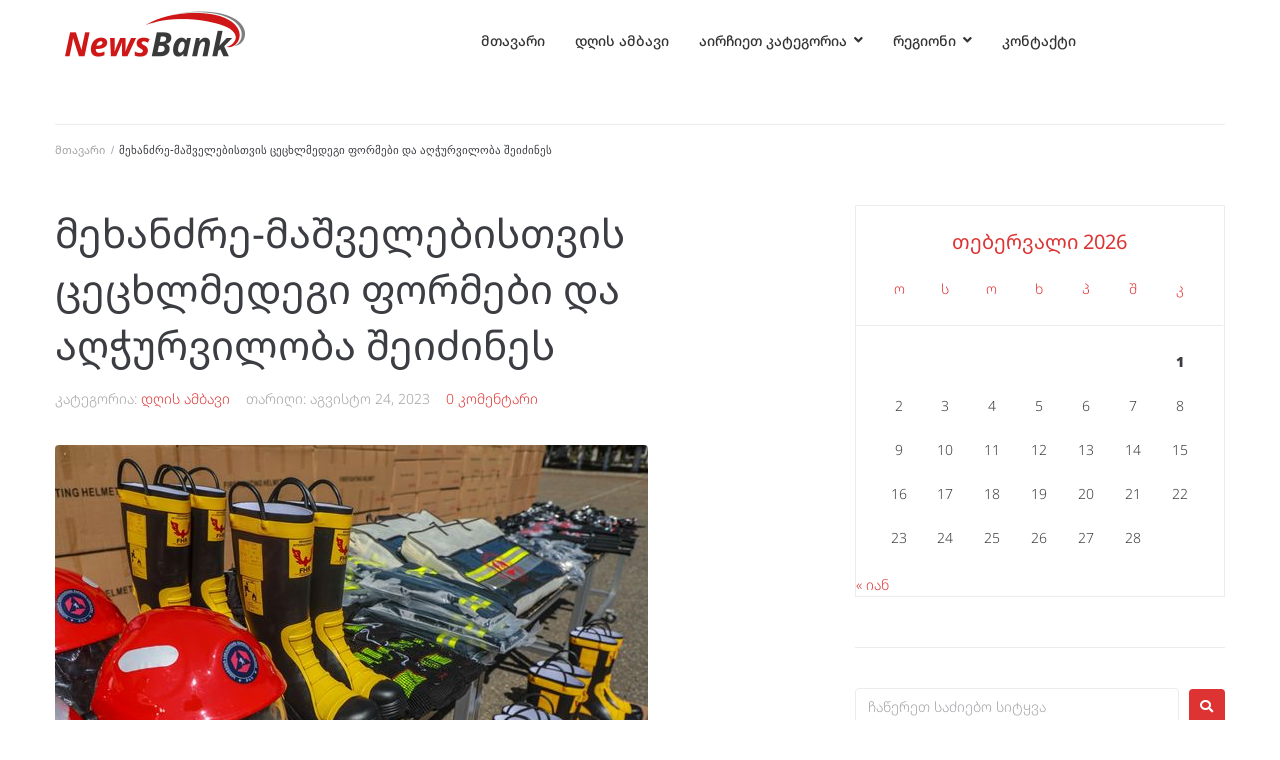

--- FILE ---
content_type: text/html; charset=UTF-8
request_url: https://www.newsbank.ge/%E1%83%9B%E1%83%94%E1%83%AE%E1%83%90%E1%83%9C%E1%83%AB%E1%83%A0%E1%83%94-%E1%83%9B%E1%83%90%E1%83%A8%E1%83%95%E1%83%94%E1%83%9A%E1%83%94%E1%83%91%E1%83%98%E1%83%A1%E1%83%97%E1%83%95%E1%83%98%E1%83%A1/
body_size: 20418
content:
<!DOCTYPE html>
<html lang="ka-GE">
<head>
<meta charset="UTF-8">
<link rel="profile" href="http://gmpg.org/xfn/11">
<link rel="pingback" href="https://www.newsbank.ge/xmlrpc.php">
<meta name="viewport" content="width=device-width, initial-scale=1" />
<title>მეხანძრე-მაშველებისთვის ცეცხლმედეგი ფორმები და აღჭურვილობა შეიძინეს - NewsBank</title>
<style>img:is([sizes="auto" i], [sizes^="auto," i]) { contain-intrinsic-size: 3000px 1500px }</style>
<meta name="description" content="შინაგან საქმეთა სამინისტროს საგანგებო სიტუაციების მართვის სამსახურმა სახანძრო-სამაშველო ძალების დეპარტამენტის მეხანძრე-მაშველებისთვის 1000 ერთეული ცეცხლმედეგი ფორმა და სპეციალური აღჭურვილობა შეიძინა, რომლის ჯამური ღირებულება 3 491 000 ლარს შეადგენს. ინფორმაციას შინაგან საქმეთა სამინისტრო ავრცელებს. უწყების ცნობით, თანამედროვე სტანდარტების შესაბამისი ცეცხლმედეგი ფორმები და სპეციალური აღჭურვილობა განსაკუთრებულ სიტუაციებზე რეაგირების მთავარი სამმართველოს ბაზაზე საგანგებო სიტუაციების მართვის&hellip;">
<meta name="robots" content="index, nofollow, max-snippet:-1, max-image-preview:large, max-video-preview:-1">
<link rel="canonical" href="https://www.newsbank.ge/მეხანძრე-მაშველებისთვის/">
<meta property="og:url" content="https://www.newsbank.ge/მეხანძრე-მაშველებისთვის/">
<meta property="og:site_name" content="NewsBank">
<meta property="og:locale" content="ka_GE">
<meta property="og:type" content="article">
<meta property="og:title" content="მეხანძრე-მაშველებისთვის ცეცხლმედეგი ფორმები და აღჭურვილობა შეიძინეს - NewsBank">
<meta property="og:description" content="შინაგან საქმეთა სამინისტროს საგანგებო სიტუაციების მართვის სამსახურმა სახანძრო-სამაშველო ძალების დეპარტამენტის მეხანძრე-მაშველებისთვის 1000 ერთეული ცეცხლმედეგი ფორმა და სპეციალური აღჭურვილობა შეიძინა, რომლის ჯამური ღირებულება 3 491 000 ლარს შეადგენს. ინფორმაციას შინაგან საქმეთა სამინისტრო ავრცელებს. უწყების ცნობით, თანამედროვე სტანდარტების შესაბამისი ცეცხლმედეგი ფორმები და სპეციალური აღჭურვილობა განსაკუთრებულ სიტუაციებზე რეაგირების მთავარი სამმართველოს ბაზაზე საგანგებო სიტუაციების მართვის&hellip;">
<meta property="og:image" content="https://www.newsbank.ge/wp-content/uploads/2023/08/შსს-1.jpg">
<meta property="og:image:secure_url" content="https://www.newsbank.ge/wp-content/uploads/2023/08/შსს-1.jpg">
<meta property="og:image:width" content="593">
<meta property="og:image:height" content="395">
<meta name="twitter:card" content="summary">
<meta name="twitter:title" content="მეხანძრე-მაშველებისთვის ცეცხლმედეგი ფორმები და აღჭურვილობა შეიძინეს - NewsBank">
<meta name="twitter:description" content="შინაგან საქმეთა სამინისტროს საგანგებო სიტუაციების მართვის სამსახურმა სახანძრო-სამაშველო ძალების დეპარტამენტის მეხანძრე-მაშველებისთვის 1000 ერთეული ცეცხლმედეგი ფორმა და სპეციალური აღჭურვილობა შეიძინა, რომლის ჯამური ღირებულება 3 491 000 ლარს შეადგენს. ინფორმაციას შინაგან საქმეთა სამინისტრო ავრცელებს. უწყების ცნობით, თანამედროვე სტანდარტების შესაბამისი ცეცხლმედეგი ფორმები და სპეციალური აღჭურვილობა განსაკუთრებულ სიტუაციებზე რეაგირების მთავარი სამმართველოს ბაზაზე საგანგებო სიტუაციების მართვის&hellip;">
<meta name="twitter:image" content="https://www.newsbank.ge/wp-content/uploads/2023/08/შსს-1.jpg">
<link rel='dns-prefetch' href='//static.addtoany.com' />
<link rel='dns-prefetch' href='//fonts.googleapis.com' />
<!-- <link rel='stylesheet' id='wp-block-library-css' href='https://www.newsbank.ge/wp-includes/css/dist/block-library/style.min.css?ver=bbd618d9594986a867035a66e73d3ada' type='text/css' media='all' /> -->
<link rel="stylesheet" type="text/css" href="//www.newsbank.ge/wp-content/cache/wpfc-minified/8ub0scqn/4b0vs.css" media="all"/>
<style id='classic-theme-styles-inline-css' type='text/css'>
/*! This file is auto-generated */
.wp-block-button__link{color:#fff;background-color:#32373c;border-radius:9999px;box-shadow:none;text-decoration:none;padding:calc(.667em + 2px) calc(1.333em + 2px);font-size:1.125em}.wp-block-file__button{background:#32373c;color:#fff;text-decoration:none}
</style>
<style id='global-styles-inline-css' type='text/css'>
:root{--wp--preset--aspect-ratio--square: 1;--wp--preset--aspect-ratio--4-3: 4/3;--wp--preset--aspect-ratio--3-4: 3/4;--wp--preset--aspect-ratio--3-2: 3/2;--wp--preset--aspect-ratio--2-3: 2/3;--wp--preset--aspect-ratio--16-9: 16/9;--wp--preset--aspect-ratio--9-16: 9/16;--wp--preset--color--black: #000000;--wp--preset--color--cyan-bluish-gray: #abb8c3;--wp--preset--color--white: #ffffff;--wp--preset--color--pale-pink: #f78da7;--wp--preset--color--vivid-red: #cf2e2e;--wp--preset--color--luminous-vivid-orange: #ff6900;--wp--preset--color--luminous-vivid-amber: #fcb900;--wp--preset--color--light-green-cyan: #7bdcb5;--wp--preset--color--vivid-green-cyan: #00d084;--wp--preset--color--pale-cyan-blue: #8ed1fc;--wp--preset--color--vivid-cyan-blue: #0693e3;--wp--preset--color--vivid-purple: #9b51e0;--wp--preset--gradient--vivid-cyan-blue-to-vivid-purple: linear-gradient(135deg,rgba(6,147,227,1) 0%,rgb(155,81,224) 100%);--wp--preset--gradient--light-green-cyan-to-vivid-green-cyan: linear-gradient(135deg,rgb(122,220,180) 0%,rgb(0,208,130) 100%);--wp--preset--gradient--luminous-vivid-amber-to-luminous-vivid-orange: linear-gradient(135deg,rgba(252,185,0,1) 0%,rgba(255,105,0,1) 100%);--wp--preset--gradient--luminous-vivid-orange-to-vivid-red: linear-gradient(135deg,rgba(255,105,0,1) 0%,rgb(207,46,46) 100%);--wp--preset--gradient--very-light-gray-to-cyan-bluish-gray: linear-gradient(135deg,rgb(238,238,238) 0%,rgb(169,184,195) 100%);--wp--preset--gradient--cool-to-warm-spectrum: linear-gradient(135deg,rgb(74,234,220) 0%,rgb(151,120,209) 20%,rgb(207,42,186) 40%,rgb(238,44,130) 60%,rgb(251,105,98) 80%,rgb(254,248,76) 100%);--wp--preset--gradient--blush-light-purple: linear-gradient(135deg,rgb(255,206,236) 0%,rgb(152,150,240) 100%);--wp--preset--gradient--blush-bordeaux: linear-gradient(135deg,rgb(254,205,165) 0%,rgb(254,45,45) 50%,rgb(107,0,62) 100%);--wp--preset--gradient--luminous-dusk: linear-gradient(135deg,rgb(255,203,112) 0%,rgb(199,81,192) 50%,rgb(65,88,208) 100%);--wp--preset--gradient--pale-ocean: linear-gradient(135deg,rgb(255,245,203) 0%,rgb(182,227,212) 50%,rgb(51,167,181) 100%);--wp--preset--gradient--electric-grass: linear-gradient(135deg,rgb(202,248,128) 0%,rgb(113,206,126) 100%);--wp--preset--gradient--midnight: linear-gradient(135deg,rgb(2,3,129) 0%,rgb(40,116,252) 100%);--wp--preset--font-size--small: 13px;--wp--preset--font-size--medium: 20px;--wp--preset--font-size--large: 36px;--wp--preset--font-size--x-large: 42px;--wp--preset--spacing--20: 0.44rem;--wp--preset--spacing--30: 0.67rem;--wp--preset--spacing--40: 1rem;--wp--preset--spacing--50: 1.5rem;--wp--preset--spacing--60: 2.25rem;--wp--preset--spacing--70: 3.38rem;--wp--preset--spacing--80: 5.06rem;--wp--preset--shadow--natural: 6px 6px 9px rgba(0, 0, 0, 0.2);--wp--preset--shadow--deep: 12px 12px 50px rgba(0, 0, 0, 0.4);--wp--preset--shadow--sharp: 6px 6px 0px rgba(0, 0, 0, 0.2);--wp--preset--shadow--outlined: 6px 6px 0px -3px rgba(255, 255, 255, 1), 6px 6px rgba(0, 0, 0, 1);--wp--preset--shadow--crisp: 6px 6px 0px rgba(0, 0, 0, 1);}:where(.is-layout-flex){gap: 0.5em;}:where(.is-layout-grid){gap: 0.5em;}body .is-layout-flex{display: flex;}.is-layout-flex{flex-wrap: wrap;align-items: center;}.is-layout-flex > :is(*, div){margin: 0;}body .is-layout-grid{display: grid;}.is-layout-grid > :is(*, div){margin: 0;}:where(.wp-block-columns.is-layout-flex){gap: 2em;}:where(.wp-block-columns.is-layout-grid){gap: 2em;}:where(.wp-block-post-template.is-layout-flex){gap: 1.25em;}:where(.wp-block-post-template.is-layout-grid){gap: 1.25em;}.has-black-color{color: var(--wp--preset--color--black) !important;}.has-cyan-bluish-gray-color{color: var(--wp--preset--color--cyan-bluish-gray) !important;}.has-white-color{color: var(--wp--preset--color--white) !important;}.has-pale-pink-color{color: var(--wp--preset--color--pale-pink) !important;}.has-vivid-red-color{color: var(--wp--preset--color--vivid-red) !important;}.has-luminous-vivid-orange-color{color: var(--wp--preset--color--luminous-vivid-orange) !important;}.has-luminous-vivid-amber-color{color: var(--wp--preset--color--luminous-vivid-amber) !important;}.has-light-green-cyan-color{color: var(--wp--preset--color--light-green-cyan) !important;}.has-vivid-green-cyan-color{color: var(--wp--preset--color--vivid-green-cyan) !important;}.has-pale-cyan-blue-color{color: var(--wp--preset--color--pale-cyan-blue) !important;}.has-vivid-cyan-blue-color{color: var(--wp--preset--color--vivid-cyan-blue) !important;}.has-vivid-purple-color{color: var(--wp--preset--color--vivid-purple) !important;}.has-black-background-color{background-color: var(--wp--preset--color--black) !important;}.has-cyan-bluish-gray-background-color{background-color: var(--wp--preset--color--cyan-bluish-gray) !important;}.has-white-background-color{background-color: var(--wp--preset--color--white) !important;}.has-pale-pink-background-color{background-color: var(--wp--preset--color--pale-pink) !important;}.has-vivid-red-background-color{background-color: var(--wp--preset--color--vivid-red) !important;}.has-luminous-vivid-orange-background-color{background-color: var(--wp--preset--color--luminous-vivid-orange) !important;}.has-luminous-vivid-amber-background-color{background-color: var(--wp--preset--color--luminous-vivid-amber) !important;}.has-light-green-cyan-background-color{background-color: var(--wp--preset--color--light-green-cyan) !important;}.has-vivid-green-cyan-background-color{background-color: var(--wp--preset--color--vivid-green-cyan) !important;}.has-pale-cyan-blue-background-color{background-color: var(--wp--preset--color--pale-cyan-blue) !important;}.has-vivid-cyan-blue-background-color{background-color: var(--wp--preset--color--vivid-cyan-blue) !important;}.has-vivid-purple-background-color{background-color: var(--wp--preset--color--vivid-purple) !important;}.has-black-border-color{border-color: var(--wp--preset--color--black) !important;}.has-cyan-bluish-gray-border-color{border-color: var(--wp--preset--color--cyan-bluish-gray) !important;}.has-white-border-color{border-color: var(--wp--preset--color--white) !important;}.has-pale-pink-border-color{border-color: var(--wp--preset--color--pale-pink) !important;}.has-vivid-red-border-color{border-color: var(--wp--preset--color--vivid-red) !important;}.has-luminous-vivid-orange-border-color{border-color: var(--wp--preset--color--luminous-vivid-orange) !important;}.has-luminous-vivid-amber-border-color{border-color: var(--wp--preset--color--luminous-vivid-amber) !important;}.has-light-green-cyan-border-color{border-color: var(--wp--preset--color--light-green-cyan) !important;}.has-vivid-green-cyan-border-color{border-color: var(--wp--preset--color--vivid-green-cyan) !important;}.has-pale-cyan-blue-border-color{border-color: var(--wp--preset--color--pale-cyan-blue) !important;}.has-vivid-cyan-blue-border-color{border-color: var(--wp--preset--color--vivid-cyan-blue) !important;}.has-vivid-purple-border-color{border-color: var(--wp--preset--color--vivid-purple) !important;}.has-vivid-cyan-blue-to-vivid-purple-gradient-background{background: var(--wp--preset--gradient--vivid-cyan-blue-to-vivid-purple) !important;}.has-light-green-cyan-to-vivid-green-cyan-gradient-background{background: var(--wp--preset--gradient--light-green-cyan-to-vivid-green-cyan) !important;}.has-luminous-vivid-amber-to-luminous-vivid-orange-gradient-background{background: var(--wp--preset--gradient--luminous-vivid-amber-to-luminous-vivid-orange) !important;}.has-luminous-vivid-orange-to-vivid-red-gradient-background{background: var(--wp--preset--gradient--luminous-vivid-orange-to-vivid-red) !important;}.has-very-light-gray-to-cyan-bluish-gray-gradient-background{background: var(--wp--preset--gradient--very-light-gray-to-cyan-bluish-gray) !important;}.has-cool-to-warm-spectrum-gradient-background{background: var(--wp--preset--gradient--cool-to-warm-spectrum) !important;}.has-blush-light-purple-gradient-background{background: var(--wp--preset--gradient--blush-light-purple) !important;}.has-blush-bordeaux-gradient-background{background: var(--wp--preset--gradient--blush-bordeaux) !important;}.has-luminous-dusk-gradient-background{background: var(--wp--preset--gradient--luminous-dusk) !important;}.has-pale-ocean-gradient-background{background: var(--wp--preset--gradient--pale-ocean) !important;}.has-electric-grass-gradient-background{background: var(--wp--preset--gradient--electric-grass) !important;}.has-midnight-gradient-background{background: var(--wp--preset--gradient--midnight) !important;}.has-small-font-size{font-size: var(--wp--preset--font-size--small) !important;}.has-medium-font-size{font-size: var(--wp--preset--font-size--medium) !important;}.has-large-font-size{font-size: var(--wp--preset--font-size--large) !important;}.has-x-large-font-size{font-size: var(--wp--preset--font-size--x-large) !important;}
:where(.wp-block-post-template.is-layout-flex){gap: 1.25em;}:where(.wp-block-post-template.is-layout-grid){gap: 1.25em;}
:where(.wp-block-columns.is-layout-flex){gap: 2em;}:where(.wp-block-columns.is-layout-grid){gap: 2em;}
:root :where(.wp-block-pullquote){font-size: 1.5em;line-height: 1.6;}
</style>
<!-- <link rel='stylesheet' id='font-awesome-css' href='https://www.newsbank.ge/wp-content/plugins/elementor/assets/lib/font-awesome/css/font-awesome.min.css?ver=4.7.0' type='text/css' media='all' /> -->
<!-- <link rel='stylesheet' id='magnific-popup-css' href='https://www.newsbank.ge/wp-content/themes/kava/assets/lib/magnific-popup/magnific-popup.min.css?ver=1.1.0' type='text/css' media='all' /> -->
<!-- <link rel='stylesheet' id='swiper-css' href='https://www.newsbank.ge/wp-content/plugins/elementor/assets/lib/swiper/v8/css/swiper.min.css?ver=8.4.5' type='text/css' media='all' /> -->
<!-- <link rel='stylesheet' id='kava-theme-style-css' href='https://www.newsbank.ge/wp-content/themes/kava/style.css?ver=2.1.4' type='text/css' media='all' /> -->
<link rel="stylesheet" type="text/css" href="//www.newsbank.ge/wp-content/cache/wpfc-minified/kmsvvb8q/4b0wd.css" media="all"/>
<style id='kava-theme-style-inline-css' type='text/css'>
/* #Typography */body {font-style: normal;font-weight: 300;font-size: 14px;line-height: 1.6;font-family: Georgia, serif;letter-spacing: 0px;text-align: left;color: #3b3d42;}h1,.h1-style {font-style: normal;font-weight: 400;font-size: 34px;line-height: 1.4;font-family: -apple-system,BlinkMacSystemFont,'Segoe UI',Roboto,Oxygen-Sans,Ubuntu,Cantarell,'Helvetica Neue', sans-serif;letter-spacing: 0px;text-align: inherit;color: #3b3d42;}h2,.h2-style {font-style: normal;font-weight: 400;font-size: 24px;line-height: 1.4;font-family: -apple-system,BlinkMacSystemFont,'Segoe UI',Roboto,Oxygen-Sans,Ubuntu,Cantarell,'Helvetica Neue', sans-serif;letter-spacing: 0px;text-align: inherit;color: #3b3d42;}h3,.h3-style {font-style: normal;font-weight: 400;font-size: 21px;line-height: 1.4;font-family: -apple-system,BlinkMacSystemFont,'Segoe UI',Roboto,Oxygen-Sans,Ubuntu,Cantarell,'Helvetica Neue', sans-serif;letter-spacing: 0px;text-align: inherit;color: #3b3d42;}h4,.h4-style {font-style: normal;font-weight: 400;font-size: 20px;line-height: 1.5;font-family: -apple-system,BlinkMacSystemFont,'Segoe UI',Roboto,Oxygen-Sans,Ubuntu,Cantarell,'Helvetica Neue', sans-serif;letter-spacing: 0px;text-align: inherit;color: #3b3d42;}h5,.h5-style {font-style: normal;font-weight: 300;font-size: 18px;line-height: 1.5;font-family: -apple-system,BlinkMacSystemFont,'Segoe UI',Roboto,Oxygen-Sans,Ubuntu,Cantarell,'Helvetica Neue', sans-serif;letter-spacing: 0px;text-align: inherit;color: #3b3d42;}h6,.h6-style {font-style: normal;font-weight: 500;font-size: 14px;line-height: 1.5;font-family: -apple-system,BlinkMacSystemFont,'Segoe UI',Roboto,Oxygen-Sans,Ubuntu,Cantarell,'Helvetica Neue', sans-serif;letter-spacing: 0px;text-align: inherit;color: #3b3d42;}@media (min-width: 1200px) {h1,.h1-style { font-size: 56px; }h2,.h2-style { font-size: 40px; }h3,.h3-style { font-size: 28px; }}a,h1 a:hover,h2 a:hover,h3 a:hover,h4 a:hover,h5 a:hover,h6 a:hover { color: #dd3333; }a:hover { color: #3b3d42; }blockquote {color: #dd3333;}/* #Header */.site-header__wrap {background-color: #ffffff;background-repeat: repeat;background-position: center top;background-attachment: scroll;;}/* ##Top Panel */.top-panel {color: #a1a2a4;background-color: #ffffff;}/* #Main Menu */.main-navigation {font-style: normal;font-weight: 400;font-size: 14px;line-height: 1.4;font-family: -apple-system,BlinkMacSystemFont,'Segoe UI',Roboto,Oxygen-Sans,Ubuntu,Cantarell,'Helvetica Neue', sans-serif;letter-spacing: 0px;}.main-navigation a,.menu-item-has-children:before {color: #a1a2a4;}.main-navigation a:hover,.main-navigation .current_page_item>a,.main-navigation .current-menu-item>a,.main-navigation .current_page_ancestor>a,.main-navigation .current-menu-ancestor>a {color: #3b3d42;}/* #Mobile Menu */.mobile-menu-toggle-button {color: #ffffff;background-color: #dd3333;}/* #Social */.social-list a {color: #a1a2a4;}.social-list a:hover {color: #dd3333;}/* #Breadcrumbs */.breadcrumbs_item {font-style: normal;font-weight: 400;font-size: 11px;line-height: 1.5;font-family: -apple-system,BlinkMacSystemFont,'Segoe UI',Roboto,Oxygen-Sans,Ubuntu,Cantarell,'Helvetica Neue', sans-serif;letter-spacing: 0px;}.breadcrumbs_item_sep,.breadcrumbs_item_link {color: #a1a2a4;}.breadcrumbs_item_link:hover {color: #dd3333;}/* #Post navigation */.post-navigation-container i {color: #a1a2a4;}.post-navigation-container .nav-links a:hover .post-title,.post-navigation-container .nav-links a:hover .nav-text {color: #dd3333;}.post-navigation-container .nav-links a:hover i {color: #3b3d42;}/* #Pagination */.posts-list-navigation .pagination .page-numbers,.page-links > span,.page-links > a {color: #a1a2a4;}.posts-list-navigation .pagination a.page-numbers:hover,.posts-list-navigation .pagination .page-numbers.current,.page-links > a:hover,.page-links > span {color: #3b3d42;}.posts-list-navigation .pagination .next,.posts-list-navigation .pagination .prev {color: #dd3333;}.posts-list-navigation .pagination .next:hover,.posts-list-navigation .pagination .prev:hover {color: #3b3d42;}/* #Button Appearance Styles (regular scheme) */.btn,button,input[type='button'],input[type='reset'],input[type='submit'] {font-style: normal;font-weight: 900;font-size: 11px;line-height: 1;font-family: -apple-system,BlinkMacSystemFont,'Segoe UI',Roboto,Oxygen-Sans,Ubuntu,Cantarell,'Helvetica Neue', sans-serif;letter-spacing: 1px;color: #ffffff;background-color: #dd3333;}.btn:hover,button:hover,input[type='button']:hover,input[type='reset']:hover,input[type='submit']:hover,input[type='reset']:hover {color: #ffffff;background-color: rgb(255,89,89);}.btn.invert-button {color: #ffffff;}.btn.invert-button:hover {color: #ffffff;border-color: #dd3333;background-color: #dd3333;}/* #Totop Button */#toTop {padding: 0px 0px;border-radius: 0px;background-color: ;color: ;}#toTop:hover {background-color: ;color: ;}input,optgroup,select,textarea {font-size: 14px;}/* #Comment, Contact, Password Forms */.comment-form .submit,.wpcf7-submit,.post-password-form label + input {font-style: normal;font-weight: 900;font-size: 11px;line-height: 1;font-family: -apple-system,BlinkMacSystemFont,'Segoe UI',Roboto,Oxygen-Sans,Ubuntu,Cantarell,'Helvetica Neue', sans-serif;letter-spacing: 1px;color: #ffffff;background-color: #dd3333;}.comment-form .submit:hover,.wpcf7-submit:hover,.post-password-form label + input:hover {color: #ffffff;background-color: rgb(255,89,89);}.comment-reply-title {font-style: normal;font-weight: 400;font-size: 20px;line-height: 1.5;font-family: -apple-system,BlinkMacSystemFont,'Segoe UI',Roboto,Oxygen-Sans,Ubuntu,Cantarell,'Helvetica Neue', sans-serif;letter-spacing: 0px;color: #3b3d42;}/* Cookies consent */.comment-form-cookies-consent input[type='checkbox']:checked ~ label[for=wp-comment-cookies-consent]:before {color: #ffffff;border-color: #dd3333;background-color: #dd3333;}/* #Comment Reply Link */#cancel-comment-reply-link {color: #dd3333;}#cancel-comment-reply-link:hover {color: #3b3d42;}/* #Comment item */.comment-body .fn {font-style: normal;font-weight: 500;font-size: 14px;line-height: 1.5;font-family: -apple-system,BlinkMacSystemFont,'Segoe UI',Roboto,Oxygen-Sans,Ubuntu,Cantarell,'Helvetica Neue', sans-serif;letter-spacing: 0px;color: #3b3d42;}.comment-date__time {color: #a1a2a4;}.comment-reply-link {font-style: normal;font-weight: 900;font-size: 11px;line-height: 1;font-family: -apple-system,BlinkMacSystemFont,'Segoe UI',Roboto,Oxygen-Sans,Ubuntu,Cantarell,'Helvetica Neue', sans-serif;letter-spacing: 1px;}/* #Input Placeholders */::-webkit-input-placeholder { color: #a1a2a4; }::-moz-placeholder{ color: #a1a2a4; }:-moz-placeholder{ color: #a1a2a4; }:-ms-input-placeholder{ color: #a1a2a4; }/* #Entry Meta */.posted-on,.cat-links,.byline,.tags-links {color: #a1a2a4;}.comments-button {color: #a1a2a4;}.comments-button:hover {color: #ffffff;background-color: #dd3333;}.btn-style .post-categories a {color: #ffffff;background-color: #dd3333;}.btn-style .post-categories a:hover {color: #ffffff;background-color: rgb(255,89,89);}.sticky-label {color: #ffffff;background-color: #dd3333;}/* Posts List Item Invert */.invert-hover.has-post-thumbnail:hover,.invert-hover.has-post-thumbnail:hover .posted-on,.invert-hover.has-post-thumbnail:hover .cat-links,.invert-hover.has-post-thumbnail:hover .byline,.invert-hover.has-post-thumbnail:hover .tags-links,.invert-hover.has-post-thumbnail:hover .entry-meta,.invert-hover.has-post-thumbnail:hover a,.invert-hover.has-post-thumbnail:hover .btn-icon,.invert-item.has-post-thumbnail,.invert-item.has-post-thumbnail .posted-on,.invert-item.has-post-thumbnail .cat-links,.invert-item.has-post-thumbnail .byline,.invert-item.has-post-thumbnail .tags-links,.invert-item.has-post-thumbnail .entry-meta,.invert-item.has-post-thumbnail a,.invert-item.has-post-thumbnail .btn:hover,.invert-item.has-post-thumbnail .btn-style .post-categories a:hover,.invert,.invert .entry-title,.invert a,.invert .byline,.invert .posted-on,.invert .cat-links,.invert .tags-links {color: #ffffff;}.invert-hover.has-post-thumbnail:hover a:hover,.invert-hover.has-post-thumbnail:hover .btn-icon:hover,.invert-item.has-post-thumbnail a:hover,.invert a:hover {color: #dd3333;}.invert-hover.has-post-thumbnail .btn,.invert-item.has-post-thumbnail .comments-button,.posts-list--default.list-style-v10 .invert.default-item .comments-button{color: #ffffff;background-color: #dd3333;}.invert-hover.has-post-thumbnail .btn:hover,.invert-item.has-post-thumbnail .comments-button:hover,.posts-list--default.list-style-v10 .invert.default-item .comments-button:hover {color: #dd3333;background-color: #ffffff;}/* Default Posts List */.list-style-v8 .comments-link {color: #a1a2a4;}.list-style-v8 .comments-link:hover {color: #3b3d42;}/* Creative Posts List */.creative-item .entry-title a:hover {color: #dd3333;}.list-style-default .creative-item a,.creative-item .btn-icon {color: #a1a2a4;}.list-style-default .creative-item a:hover,.creative-item .btn-icon:hover {color: #dd3333;}.list-style-default .creative-item .btn,.list-style-default .creative-item .btn:hover,.list-style-default .creative-item .comments-button:hover {color: #ffffff;}.creative-item__title-first-letter {font-style: normal;font-weight: 400;font-family: -apple-system,BlinkMacSystemFont,'Segoe UI',Roboto,Oxygen-Sans,Ubuntu,Cantarell,'Helvetica Neue', sans-serif;color: #3b3d42;}.posts-list--creative.list-style-v10 .creative-item:before {background-color: #dd3333;box-shadow: 0px 0px 0px 8px rgba(221,51,51,0.25);}.posts-list--creative.list-style-v10 .creative-item__post-date {font-style: normal;font-weight: 400;font-size: 20px;line-height: 1.5;font-family: -apple-system,BlinkMacSystemFont,'Segoe UI',Roboto,Oxygen-Sans,Ubuntu,Cantarell,'Helvetica Neue', sans-serif;letter-spacing: 0px;color: #dd3333;}.posts-list--creative.list-style-v10 .creative-item__post-date a {color: #dd3333;}.posts-list--creative.list-style-v10 .creative-item__post-date a:hover {color: #3b3d42;}/* Creative Posts List style-v2 */.list-style-v2 .creative-item .entry-title,.list-style-v9 .creative-item .entry-title {font-style: normal;font-weight: 400;font-size: 20px;line-height: 1.5;font-family: -apple-system,BlinkMacSystemFont,'Segoe UI',Roboto,Oxygen-Sans,Ubuntu,Cantarell,'Helvetica Neue', sans-serif;letter-spacing: 0px;}/* Image Post Format */.post_format-post-format-image .post-thumbnail__link:before {color: #ffffff;background-color: #dd3333;}/* Gallery Post Format */.post_format-post-format-gallery .swiper-button-prev,.post_format-post-format-gallery .swiper-button-next {color: #a1a2a4;}.post_format-post-format-gallery .swiper-button-prev:hover,.post_format-post-format-gallery .swiper-button-next:hover {color: #3b3d42;}/* Link Post Format */.post_format-post-format-quote .post-format-quote {color: #ffffff;background-color: #dd3333;}.post_format-post-format-quote .post-format-quote:before {color: #dd3333;background-color: #ffffff;}/* Post Author */.post-author__title a {color: #dd3333;}.post-author__title a:hover {color: #3b3d42;}.invert .post-author__title a {color: #ffffff;}.invert .post-author__title a:hover {color: #dd3333;}/* Single Post */.single-post blockquote {border-color: #dd3333;}.single-post:not(.post-template-single-layout-4):not(.post-template-single-layout-7) .tags-links a:hover {color: #ffffff;border-color: #dd3333;background-color: #dd3333;}.single-header-3 .post-author .byline,.single-header-4 .post-author .byline,.single-header-5 .post-author .byline {font-style: normal;font-weight: 400;font-size: 20px;line-height: 1.5;font-family: -apple-system,BlinkMacSystemFont,'Segoe UI',Roboto,Oxygen-Sans,Ubuntu,Cantarell,'Helvetica Neue', sans-serif;letter-spacing: 0px;}.single-header-8,.single-header-10 .entry-header {background-color: #dd3333;}.single-header-8.invert a:hover,.single-header-10.invert a:hover {color: rgba(255,255,255,0.5);}.single-header-3 a.comments-button,.single-header-10 a.comments-button {border: 1px solid #ffffff;}.single-header-3 a.comments-button:hover,.single-header-10 a.comments-button:hover {color: #dd3333;background-color: #ffffff;}/* Page preloader */.page-preloader {border-top-color: #dd3333;border-right-color: #dd3333;}/* Logo */.site-logo__link,.site-logo__link:hover {color: #dd3333;}/* Page title */.page-title {font-style: normal;font-weight: 400;font-size: 24px;line-height: 1.4;font-family: -apple-system,BlinkMacSystemFont,'Segoe UI',Roboto,Oxygen-Sans,Ubuntu,Cantarell,'Helvetica Neue', sans-serif;letter-spacing: 0px;color: #3b3d42;}@media (min-width: 1200px) {.page-title { font-size: 40px; }}/* Grid Posts List */.posts-list.list-style-v3 .comments-link {border-color: #dd3333;}.posts-list.list-style-v4 .comments-link {color: #a1a2a4;}.posts-list.list-style-v4 .posts-list__item.grid-item .grid-item-wrap .comments-link:hover {color: #ffffff;background-color: #dd3333;}/* Posts List Grid Item Invert */.grid-item-wrap.invert,.grid-item-wrap.invert .posted-on,.grid-item-wrap.invert .cat-links,.grid-item-wrap.invert .byline,.grid-item-wrap.invert .tags-links,.grid-item-wrap.invert .entry-meta,.grid-item-wrap.invert a,.grid-item-wrap.invert .btn-icon,.grid-item-wrap.invert .comments-button {color: #ffffff;}/* Posts List Grid-5 Item Invert */.list-style-v5 .grid-item-wrap.invert .posted-on,.list-style-v5 .grid-item-wrap.invert .cat-links,.list-style-v5 .grid-item-wrap.invert .byline,.list-style-v5 .grid-item-wrap.invert .tags-links,.list-style-v5 .grid-item-wrap.invert .posted-on a,.list-style-v5 .grid-item-wrap.invert .cat-links a,.list-style-v5 .grid-item-wrap.invert .tags-links a,.list-style-v5 .grid-item-wrap.invert .byline a,.list-style-v5 .grid-item-wrap.invert .comments-link,.list-style-v5 .grid-item-wrap.invert .entry-title a:hover {color: #dd3333;}.list-style-v5 .grid-item-wrap.invert .posted-on a:hover,.list-style-v5 .grid-item-wrap.invert .cat-links a:hover,.list-style-v5 .grid-item-wrap.invert .tags-links a:hover,.list-style-v5 .grid-item-wrap.invert .byline a:hover,.list-style-v5 .grid-item-wrap.invert .comments-link:hover {color: #ffffff;}/* Posts List Grid-6 Item Invert */.posts-list.list-style-v6 .posts-list__item.grid-item .grid-item-wrap .cat-links a,.posts-list.list-style-v7 .posts-list__item.grid-item .grid-item-wrap .cat-links a {color: #ffffff;background-color: #dd3333;}.posts-list.list-style-v6 .posts-list__item.grid-item .grid-item-wrap .cat-links a:hover,.posts-list.list-style-v7 .posts-list__item.grid-item .grid-item-wrap .cat-links a:hover {color: #ffffff;background-color: rgb(255,89,89);}.posts-list.list-style-v9 .posts-list__item.grid-item .grid-item-wrap .entry-header .entry-title {font-weight : 300;}/* Grid 7 */.list-style-v7 .grid-item-wrap.invert .posted-on a:hover,.list-style-v7 .grid-item-wrap.invert .cat-links a:hover,.list-style-v7 .grid-item-wrap.invert .tags-links a:hover,.list-style-v7 .grid-item-wrap.invert .byline a:hover,.list-style-v7 .grid-item-wrap.invert .comments-link:hover,.list-style-v7 .grid-item-wrap.invert .entry-title a:hover,.list-style-v6 .grid-item-wrap.invert .posted-on a:hover,.list-style-v6 .grid-item-wrap.invert .cat-links a:hover,.list-style-v6 .grid-item-wrap.invert .tags-links a:hover,.list-style-v6 .grid-item-wrap.invert .byline a:hover,.list-style-v6 .grid-item-wrap.invert .comments-link:hover,.list-style-v6 .grid-item-wrap.invert .entry-title a:hover {color: #dd3333;}.list-style-v7 .grid-item-wrap.invert .posted-on,.list-style-v7 .grid-item-wrap.invert .cat-links,.list-style-v7 .grid-item-wrap.invert .byline,.list-style-v7 .grid-item-wrap.invert .tags-links,.list-style-v7 .grid-item-wrap.invert .posted-on a,.list-style-v7 .grid-item-wrap.invert .cat-links a,.list-style-v7 .grid-item-wrap.invert .tags-links a,.list-style-v7 .grid-item-wrap.invert .byline a,.list-style-v7 .grid-item-wrap.invert .comments-link,.list-style-v7 .grid-item-wrap.invert .entry-title a,.list-style-v7 .grid-item-wrap.invert .entry-content p,.list-style-v6 .grid-item-wrap.invert .posted-on,.list-style-v6 .grid-item-wrap.invert .cat-links,.list-style-v6 .grid-item-wrap.invert .byline,.list-style-v6 .grid-item-wrap.invert .tags-links,.list-style-v6 .grid-item-wrap.invert .posted-on a,.list-style-v6 .grid-item-wrap.invert .cat-links a,.list-style-v6 .grid-item-wrap.invert .tags-links a,.list-style-v6 .grid-item-wrap.invert .byline a,.list-style-v6 .grid-item-wrap.invert .comments-link,.list-style-v6 .grid-item-wrap.invert .entry-title a,.list-style-v6 .grid-item-wrap.invert .entry-content p {color: #ffffff;}.posts-list.list-style-v7 .grid-item .grid-item-wrap .entry-footer .comments-link:hover,.posts-list.list-style-v6 .grid-item .grid-item-wrap .entry-footer .comments-link:hover,.posts-list.list-style-v6 .posts-list__item.grid-item .grid-item-wrap .btn:hover,.posts-list.list-style-v7 .posts-list__item.grid-item .grid-item-wrap .btn:hover {color: #dd3333;border-color: #dd3333;}.posts-list.list-style-v10 .grid-item-inner .space-between-content .comments-link {color: #a1a2a4;}.posts-list.list-style-v10 .grid-item-inner .space-between-content .comments-link:hover {color: #dd3333;}.posts-list.list-style-v10 .posts-list__item.justify-item .justify-item-inner .entry-title a {color: #3b3d42;}.posts-list.posts-list--vertical-justify.list-style-v10 .posts-list__item.justify-item .justify-item-inner .entry-title a:hover{color: #ffffff;background-color: #dd3333;}.posts-list.list-style-v5 .posts-list__item.justify-item .justify-item-inner.invert .cat-links a:hover,.posts-list.list-style-v8 .posts-list__item.justify-item .justify-item-inner.invert .cat-links a:hover {color: #ffffff;background-color: rgb(255,89,89);}.posts-list.list-style-v5 .posts-list__item.justify-item .justify-item-inner.invert .cat-links a,.posts-list.list-style-v8 .posts-list__item.justify-item .justify-item-inner.invert .cat-links a{color: #ffffff;background-color: #dd3333;}.list-style-v8 .justify-item-inner.invert .posted-on,.list-style-v8 .justify-item-inner.invert .cat-links,.list-style-v8 .justify-item-inner.invert .byline,.list-style-v8 .justify-item-inner.invert .tags-links,.list-style-v8 .justify-item-inner.invert .posted-on a,.list-style-v8 .justify-item-inner.invert .cat-links a,.list-style-v8 .justify-item-inner.invert .tags-links a,.list-style-v8 .justify-item-inner.invert .byline a,.list-style-v8 .justify-item-inner.invert .comments-link,.list-style-v8 .justify-item-inner.invert .entry-title a,.list-style-v8 .justify-item-inner.invert .entry-content p,.list-style-v5 .justify-item-inner.invert .posted-on,.list-style-v5 .justify-item-inner.invert .cat-links,.list-style-v5 .justify-item-inner.invert .byline,.list-style-v5 .justify-item-inner.invert .tags-links,.list-style-v5 .justify-item-inner.invert .posted-on a,.list-style-v5 .justify-item-inner.invert .cat-links a,.list-style-v5 .justify-item-inner.invert .tags-links a,.list-style-v5 .justify-item-inner.invert .byline a,.list-style-v5 .justify-item-inner.invert .comments-link,.list-style-v5 .justify-item-inner.invert .entry-title a,.list-style-v5 .justify-item-inner.invert .entry-content p,.list-style-v4 .justify-item-inner.invert .posted-on:hover,.list-style-v4 .justify-item-inner.invert .cat-links,.list-style-v4 .justify-item-inner.invert .byline,.list-style-v4 .justify-item-inner.invert .tags-links,.list-style-v4 .justify-item-inner.invert .posted-on a,.list-style-v4 .justify-item-inner.invert .cat-links a,.list-style-v4 .justify-item-inner.invert .tags-links a,.list-style-v4 .justify-item-inner.invert .byline a,.list-style-v4 .justify-item-inner.invert .comments-link,.list-style-v4 .justify-item-inner.invert .entry-title a,.list-style-v4 .justify-item-inner.invert .entry-content p {color: #ffffff;}.list-style-v8 .justify-item-inner.invert .posted-on a:hover,.list-style-v8 .justify-item-inner.invert .cat-links a:hover,.list-style-v8 .justify-item-inner.invert .tags-links a:hover,.list-style-v8 .justify-item-inner.invert .byline a:hover,.list-style-v8 .justify-item-inner.invert .comments-link:hover,.list-style-v8 .justify-item-inner.invert .entry-title a:hover,.list-style-v5 .justify-item-inner.invert .posted-on a:hover,.list-style-v5 .justify-item-inner.invert .cat-links a:hover,.list-style-v5 .justify-item-inner.invert .tags-links a:hover,.list-style-v5 .justify-item-inner.invert .byline a:hover,.list-style-v5 .justify-item-inner.invert .entry-title a:hover,.list-style-v4 .justify-item-inner.invert .posted-on a,.list-style-v4 .justify-item-inner.invert .cat-links a:hover,.list-style-v4 .justify-item-inner.invert .tags-links a:hover,.list-style-v4 .justify-item-inner.invert .byline a:hover,.list-style-v4 .justify-item-inner.invert .comments-link:hover,.list-style-v4 .justify-item-inner.invert .entry-title a:hover{color: #dd3333;}.posts-list.list-style-v5 .justify-item .justify-item-wrap .entry-footer .comments-link:hover {border-color: #dd3333;}.list-style-v4 .justify-item-inner.invert .btn:hover,.list-style-v6 .justify-item-wrap.invert .btn:hover,.list-style-v8 .justify-item-inner.invert .btn:hover {color: #ffffff;}.posts-list.posts-list--vertical-justify.list-style-v5 .posts-list__item.justify-item .justify-item-wrap .entry-footer .comments-link:hover,.posts-list.posts-list--vertical-justify.list-style-v5 .posts-list__item.justify-item .justify-item-wrap .entry-footer .btn:hover {color: #dd3333;border-color: #dd3333;}/* masonry Posts List */.posts-list.list-style-v3 .comments-link {border-color: #dd3333;}.posts-list.list-style-v4 .comments-link {color: #a1a2a4;}.posts-list.list-style-v4 .posts-list__item.masonry-item .masonry-item-wrap .comments-link:hover {color: #ffffff;background-color: #dd3333;}/* Posts List masonry Item Invert */.masonry-item-wrap.invert,.masonry-item-wrap.invert .posted-on,.masonry-item-wrap.invert .cat-links,.masonry-item-wrap.invert .byline,.masonry-item-wrap.invert .tags-links,.masonry-item-wrap.invert .entry-meta,.masonry-item-wrap.invert a,.masonry-item-wrap.invert .btn-icon,.masonry-item-wrap.invert .comments-button {color: #ffffff;}/* Posts List masonry-5 Item Invert */.list-style-v5 .masonry-item-wrap.invert .posted-on,.list-style-v5 .masonry-item-wrap.invert .cat-links,.list-style-v5 .masonry-item-wrap.invert .byline,.list-style-v5 .masonry-item-wrap.invert .tags-links,.list-style-v5 .masonry-item-wrap.invert .posted-on a,.list-style-v5 .masonry-item-wrap.invert .cat-links a,.list-style-v5 .masonry-item-wrap.invert .tags-links a,.list-style-v5 .masonry-item-wrap.invert .byline a,.list-style-v5 .masonry-item-wrap.invert .comments-link,.list-style-v5 .masonry-item-wrap.invert .entry-title a:hover {color: #dd3333;}.list-style-v5 .masonry-item-wrap.invert .posted-on a:hover,.list-style-v5 .masonry-item-wrap.invert .cat-links a:hover,.list-style-v5 .masonry-item-wrap.invert .tags-links a:hover,.list-style-v5 .masonry-item-wrap.invert .byline a:hover,.list-style-v5 .masonry-item-wrap.invert .comments-link:hover {color: #ffffff;}.posts-list.list-style-v10 .masonry-item-inner .space-between-content .comments-link {color: #a1a2a4;}.posts-list.list-style-v10 .masonry-item-inner .space-between-content .comments-link:hover {color: #dd3333;}.widget_recent_entries a,.widget_recent_comments a {font-style: normal;font-weight: 500;font-size: 14px;line-height: 1.5;font-family: -apple-system,BlinkMacSystemFont,'Segoe UI',Roboto,Oxygen-Sans,Ubuntu,Cantarell,'Helvetica Neue', sans-serif;letter-spacing: 0px;color: #3b3d42;}.widget_recent_entries a:hover,.widget_recent_comments a:hover {color: #dd3333;}.widget_recent_entries .post-date,.widget_recent_comments .recentcomments {color: #a1a2a4;}.widget_recent_comments .comment-author-link a {color: #a1a2a4;}.widget_recent_comments .comment-author-link a:hover {color: #dd3333;}.widget_calendar th,.widget_calendar caption {color: #dd3333;}.widget_calendar tbody td a {color: #3b3d42;}.widget_calendar tbody td a:hover {color: #ffffff;background-color: #dd3333;}.widget_calendar tfoot td a {color: #a1a2a4;}.widget_calendar tfoot td a:hover {color: #3b3d42;}/* Preloader */.jet-smart-listing-wrap.jet-processing + div.jet-smart-listing-loading,div.wpcf7 .ajax-loader {border-top-color: #dd3333;border-right-color: #dd3333;}/*--------------------------------------------------------------## Ecwid Plugin Styles--------------------------------------------------------------*//* Product Title, Product Price amount */html#ecwid_html body#ecwid_body .ec-size .ec-wrapper .ec-store .grid-product__title-inner,html#ecwid_html body#ecwid_body .ec-size .ec-wrapper .ec-store .grid__products .grid-product__image ~ .grid-product__price .grid-product__price-amount,html#ecwid_html body#ecwid_body .ec-size .ec-wrapper .ec-store .grid__products .grid-product__image ~ .grid-product__title .grid-product__price-amount,html#ecwid_html body#ecwid_body .ec-size .ec-store .grid__products--medium-items.grid__products--layout-center .grid-product__price-compare,html#ecwid_html body#ecwid_body .ec-size .ec-store .grid__products--medium-items .grid-product__details,html#ecwid_html body#ecwid_body .ec-size .ec-store .grid__products--medium-items .grid-product__sku,html#ecwid_html body#ecwid_body .ec-size .ec-store .grid__products--medium-items .grid-product__sku-hover,html#ecwid_html body#ecwid_body .ec-size .ec-store .grid__products--medium-items .grid-product__tax,html#ecwid_html body#ecwid_body .ec-size .ec-wrapper .ec-store .form__msg,html#ecwid_html body#ecwid_body .ec-size.ec-size--l .ec-wrapper .ec-store h1,html#ecwid_html body#ecwid_body.page .ec-size .ec-wrapper .ec-store .product-details__product-title,html#ecwid_html body#ecwid_body.page .ec-size .ec-wrapper .ec-store .product-details__product-price,html#ecwid_html body#ecwid_body .ec-size .ec-wrapper .ec-store .product-details-module__title,html#ecwid_html body#ecwid_body .ec-size .ec-wrapper .ec-store .ec-cart-summary__row--total .ec-cart-summary__title,html#ecwid_html body#ecwid_body .ec-size .ec-wrapper .ec-store .ec-cart-summary__row--total .ec-cart-summary__price,html#ecwid_html body#ecwid_body .ec-size .ec-wrapper .ec-store .grid__categories * {font-style: normal;font-weight: 500;line-height: 1.5;font-family: -apple-system,BlinkMacSystemFont,'Segoe UI',Roboto,Oxygen-Sans,Ubuntu,Cantarell,'Helvetica Neue', sans-serif;letter-spacing: 0px;}html#ecwid_html body#ecwid_body .ecwid .ec-size .ec-wrapper .ec-store .product-details__product-description {font-style: normal;font-weight: 300;font-size: 14px;line-height: 1.6;font-family: Georgia, serif;letter-spacing: 0px;text-align: left;color: #3b3d42;}html#ecwid_html body#ecwid_body .ec-size .ec-wrapper .ec-store .grid-product__title-inner,html#ecwid_html body#ecwid_body .ec-size .ec-wrapper .ec-store .grid__products .grid-product__image ~ .grid-product__price .grid-product__price-amount,html#ecwid_html body#ecwid_body .ec-size .ec-wrapper .ec-store .grid__products .grid-product__image ~ .grid-product__title .grid-product__price-amount,html#ecwid_html body#ecwid_body .ec-size .ec-store .grid__products--medium-items.grid__products--layout-center .grid-product__price-compare,html#ecwid_html body#ecwid_body .ec-size .ec-store .grid__products--medium-items .grid-product__details,html#ecwid_html body#ecwid_body .ec-size .ec-store .grid__products--medium-items .grid-product__sku,html#ecwid_html body#ecwid_body .ec-size .ec-store .grid__products--medium-items .grid-product__sku-hover,html#ecwid_html body#ecwid_body .ec-size .ec-store .grid__products--medium-items .grid-product__tax,html#ecwid_html body#ecwid_body .ec-size .ec-wrapper .ec-store .product-details-module__title,html#ecwid_html body#ecwid_body.page .ec-size .ec-wrapper .ec-store .product-details__product-price,html#ecwid_html body#ecwid_body.page .ec-size .ec-wrapper .ec-store .product-details__product-title,html#ecwid_html body#ecwid_body .ec-size .ec-wrapper .ec-store .form-control__text,html#ecwid_html body#ecwid_body .ec-size .ec-wrapper .ec-store .form-control__textarea,html#ecwid_html body#ecwid_body .ec-size .ec-wrapper .ec-store .ec-link,html#ecwid_html body#ecwid_body .ec-size .ec-wrapper .ec-store .ec-link:visited,html#ecwid_html body#ecwid_body .ec-size .ec-wrapper .ec-store input[type="radio"].form-control__radio:checked+.form-control__radio-view::after {color: #dd3333;}html#ecwid_html body#ecwid_body .ec-size .ec-wrapper .ec-store .ec-link:hover {color: #3b3d42;}/* Product Title, Price small state */html#ecwid_html body#ecwid_body .ec-size .ec-wrapper .ec-store .grid__products--small-items .grid-product__title-inner,html#ecwid_html body#ecwid_body .ec-size .ec-wrapper .ec-store .grid__products--small-items .grid-product__price-hover .grid-product__price-amount,html#ecwid_html body#ecwid_body .ec-size .ec-wrapper .ec-store .grid__products--small-items .grid-product__image ~ .grid-product__price .grid-product__price-amount,html#ecwid_html body#ecwid_body .ec-size .ec-wrapper .ec-store .grid__products--small-items .grid-product__image ~ .grid-product__title .grid-product__price-amount,html#ecwid_html body#ecwid_body .ec-size .ec-wrapper .ec-store .grid__products--small-items.grid__products--layout-center .grid-product__price-compare,html#ecwid_html body#ecwid_body .ec-size .ec-wrapper .ec-store .grid__products--small-items .grid-product__details,html#ecwid_html body#ecwid_body .ec-size .ec-wrapper .ec-store .grid__products--small-items .grid-product__sku,html#ecwid_html body#ecwid_body .ec-size .ec-wrapper .ec-store .grid__products--small-items .grid-product__sku-hover,html#ecwid_html body#ecwid_body .ec-size .ec-wrapper .ec-store .grid__products--small-items .grid-product__tax {font-size: 12px;}/* Product Title, Price medium state */html#ecwid_html body#ecwid_body .ec-size .ec-wrapper .ec-store .grid__products--medium-items .grid-product__title-inner,html#ecwid_html body#ecwid_body .ec-size .ec-wrapper .ec-store .grid__products--medium-items .grid-product__price-hover .grid-product__price-amount,html#ecwid_html body#ecwid_body .ec-size .ec-wrapper .ec-store .grid__products--medium-items .grid-product__image ~ .grid-product__price .grid-product__price-amount,html#ecwid_html body#ecwid_body .ec-size .ec-wrapper .ec-store .grid__products--medium-items .grid-product__image ~ .grid-product__title .grid-product__price-amount,html#ecwid_html body#ecwid_body .ec-size .ec-wrapper .ec-store .grid__products--medium-items.grid__products--layout-center .grid-product__price-compare,html#ecwid_html body#ecwid_body .ec-size .ec-wrapper .ec-store .grid__products--medium-items .grid-product__details,html#ecwid_html body#ecwid_body .ec-size .ec-wrapper .ec-store .grid__products--medium-items .grid-product__sku,html#ecwid_html body#ecwid_body .ec-size .ec-wrapper .ec-store .grid__products--medium-items .grid-product__sku-hover,html#ecwid_html body#ecwid_body .ec-size .ec-wrapper .ec-store .grid__products--medium-items .grid-product__tax {font-size: 14px;}/* Product Title, Price large state */html#ecwid_html body#ecwid_body .ec-size .ec-wrapper .ec-store .grid__products--large-items .grid-product__title-inner,html#ecwid_html body#ecwid_body .ec-size .ec-wrapper .ec-store .grid__products--large-items .grid-product__price-hover .grid-product__price-amount,html#ecwid_html body#ecwid_body .ec-size .ec-wrapper .ec-store .grid__products--large-items .grid-product__image ~ .grid-product__price .grid-product__price-amount,html#ecwid_html body#ecwid_body .ec-size .ec-wrapper .ec-store .grid__products--large-items .grid-product__image ~ .grid-product__title .grid-product__price-amount,html#ecwid_html body#ecwid_body .ec-size .ec-wrapper .ec-store .grid__products--large-items.grid__products--layout-center .grid-product__price-compare,html#ecwid_html body#ecwid_body .ec-size .ec-wrapper .ec-store .grid__products--large-items .grid-product__details,html#ecwid_html body#ecwid_body .ec-size .ec-wrapper .ec-store .grid__products--large-items .grid-product__sku,html#ecwid_html body#ecwid_body .ec-size .ec-wrapper .ec-store .grid__products--large-items .grid-product__sku-hover,html#ecwid_html body#ecwid_body .ec-size .ec-wrapper .ec-store .grid__products--large-items .grid-product__tax {font-size: 17px;}/* Product Add To Cart button */html#ecwid_html body#ecwid_body .ec-size .ec-wrapper .ec-store button {font-style: normal;font-weight: 900;line-height: 1;font-family: -apple-system,BlinkMacSystemFont,'Segoe UI',Roboto,Oxygen-Sans,Ubuntu,Cantarell,'Helvetica Neue', sans-serif;letter-spacing: 1px;}/* Product Add To Cart button normal state */html#ecwid_html body#ecwid_body .ec-size .ec-wrapper .ec-store .form-control--secondary .form-control__button,html#ecwid_html body#ecwid_body .ec-size .ec-wrapper .ec-store .form-control--primary .form-control__button {border-color: #dd3333;background-color: transparent;color: #dd3333;}/* Product Add To Cart button hover state, Product Category active state */html#ecwid_html body#ecwid_body .ec-size .ec-wrapper .ec-store .form-control--secondary .form-control__button:hover,html#ecwid_html body#ecwid_body .ec-size .ec-wrapper .ec-store .form-control--primary .form-control__button:hover,html#ecwid_html body#ecwid_body .horizontal-menu-container.horizontal-desktop .horizontal-menu-item.horizontal-menu-item--active>a {border-color: #dd3333;background-color: #dd3333;color: #ffffff;}/* Black Product Add To Cart button normal state */html#ecwid_html body#ecwid_body .ec-size .ec-wrapper .ec-store .grid__products--appearance-hover .grid-product--dark .form-control--secondary .form-control__button {border-color: #dd3333;background-color: #dd3333;color: #ffffff;}/* Black Product Add To Cart button normal state */html#ecwid_html body#ecwid_body .ec-size .ec-wrapper .ec-store .grid__products--appearance-hover .grid-product--dark .form-control--secondary .form-control__button:hover {border-color: #ffffff;background-color: #ffffff;color: #dd3333;}/* Product Add To Cart button small label */html#ecwid_html body#ecwid_body .ec-size.ec-size--l .ec-wrapper .ec-store .form-control .form-control__button {font-size: 10px;}/* Product Add To Cart button medium label */html#ecwid_html body#ecwid_body .ec-size.ec-size--l .ec-wrapper .ec-store .form-control--small .form-control__button {font-size: 11px;}/* Product Add To Cart button large label */html#ecwid_html body#ecwid_body .ec-size.ec-size--l .ec-wrapper .ec-store .form-control--medium .form-control__button {font-size: 14px;}/* Mini Cart icon styles */html#ecwid_html body#ecwid_body .ec-minicart__body .ec-minicart__icon .icon-default path[stroke],html#ecwid_html body#ecwid_body .ec-minicart__body .ec-minicart__icon .icon-default circle[stroke] {stroke: #dd3333;}html#ecwid_html body#ecwid_body .ec-minicart:hover .ec-minicart__body .ec-minicart__icon .icon-default path[stroke],html#ecwid_html body#ecwid_body .ec-minicart:hover .ec-minicart__body .ec-minicart__icon .icon-default circle[stroke] {stroke: #3b3d42;}
</style>
<!-- <link rel='stylesheet' id='kava-theme-main-style-css' href='https://www.newsbank.ge/wp-content/themes/kava/theme.css?ver=2.1.4' type='text/css' media='all' /> -->
<!-- <link rel='stylesheet' id='blog-layouts-module-css' href='https://www.newsbank.ge/wp-content/themes/kava/inc/modules/blog-layouts/assets/css/blog-layouts-module.css?ver=2.1.4' type='text/css' media='all' /> -->
<link rel="stylesheet" type="text/css" href="//www.newsbank.ge/wp-content/cache/wpfc-minified/f582137u/4b0vs.css" media="all"/>
<link rel='stylesheet' id='cx-google-fonts-kava-css' href='//fonts.googleapis.com/css?family=Georgia%3A300%7CMontserrat%3A700&#038;subset=latin&#038;ver=bbd618d9594986a867035a66e73d3ada' type='text/css' media='all' />
<!-- <link rel='stylesheet' id='jet-blocks-css' href='https://www.newsbank.ge/wp-content/uploads/elementor/css/custom-jet-blocks.css?ver=1.3.21' type='text/css' media='all' /> -->
<!-- <link rel='stylesheet' id='elementor-icons-css' href='https://www.newsbank.ge/wp-content/plugins/elementor/assets/lib/eicons/css/elementor-icons.min.css?ver=5.44.0' type='text/css' media='all' /> -->
<!-- <link rel='stylesheet' id='elementor-frontend-css' href='https://www.newsbank.ge/wp-content/plugins/elementor/assets/css/frontend.min.css?ver=3.32.5' type='text/css' media='all' /> -->
<link rel="stylesheet" type="text/css" href="//www.newsbank.ge/wp-content/cache/wpfc-minified/f3kinq4n/4b0vs.css" media="all"/>
<style id='elementor-frontend-inline-css' type='text/css'>
.elementor-kit-21{--e-global-color-primary:#E46E6E;--e-global-color-secondary:#54595F;--e-global-color-text:#7A7A7A;--e-global-color-accent:#61CE70;--e-global-color-57d14cd:#DE0F0F;--e-global-color-12afc1b:#f0f0f0;--e-global-typography-primary-font-family:"Noto Sans Georgian";--e-global-typography-primary-font-weight:600;--e-global-typography-secondary-font-family:"Noto Sans Georgian";--e-global-typography-secondary-font-weight:400;--e-global-typography-text-font-family:"Noto Sans Georgian";--e-global-typography-text-font-weight:400;--e-global-typography-accent-font-family:"Noto Sans Georgian";--e-global-typography-accent-font-weight:500;font-family:"Noto Sans Georgian", Sans-serif;}.elementor-kit-21 a{font-family:"Noto Sans Georgian", Sans-serif;}.elementor-kit-21 h1{font-family:"Noto Sans Georgian", Sans-serif;}.elementor-kit-21 h2{font-family:"Noto Sans Georgian", Sans-serif;}.elementor-kit-21 h3{font-family:"Noto Sans Georgian", Sans-serif;}.elementor-kit-21 h4{font-family:"Noto Sans Georgian", Sans-serif;}.elementor-kit-21 h5{font-family:"Noto Sans Georgian", Sans-serif;}.elementor-kit-21 h6{font-family:"Noto Sans Georgian", Sans-serif;}.elementor-section.elementor-section-boxed > .elementor-container{max-width:1140px;}.e-con{--container-max-width:1140px;}.elementor-widget:not(:last-child){margin-block-end:20px;}.elementor-element{--widgets-spacing:20px 20px;--widgets-spacing-row:20px;--widgets-spacing-column:20px;}{}h1.entry-title{display:var(--page-title-display);}@media(max-width:1024px){.elementor-section.elementor-section-boxed > .elementor-container{max-width:1024px;}.e-con{--container-max-width:1024px;}}@media(max-width:767px){.elementor-section.elementor-section-boxed > .elementor-container{max-width:767px;}.e-con{--container-max-width:767px;}}
.elementor-375 .elementor-element.elementor-element-653ea525 .elementor-repeater-item-6935553.jet-parallax-section__layout .jet-parallax-section__image{background-size:auto;}.elementor-375 .elementor-element.elementor-element-38e2fe7e > .elementor-widget-wrap > .elementor-widget:not(.elementor-widget__width-auto):not(.elementor-widget__width-initial):not(:last-child):not(.elementor-absolute){margin-bottom:0px;}.elementor-375 .elementor-element.elementor-element-38e2fe7e > .elementor-element-populated{padding:5px 10px 10px 15px;}.elementor-widget-jet-logo .jet-logo__text{color:var( --e-global-color-accent );font-family:var( --e-global-typography-primary-font-family ), Sans-serif;font-weight:var( --e-global-typography-primary-font-weight );}.elementor-375 .elementor-element.elementor-element-4e2cf02b .jet-logo{justify-content:flex-start;}.elementor-bc-flex-widget .elementor-375 .elementor-element.elementor-element-4c11ef80.elementor-column .elementor-widget-wrap{align-items:center;}.elementor-375 .elementor-element.elementor-element-4c11ef80.elementor-column.elementor-element[data-element_type="column"] > .elementor-widget-wrap.elementor-element-populated{align-content:center;align-items:center;}.elementor-375 .elementor-element.elementor-element-4c11ef80 > .elementor-element-populated{padding:10px 10px 10px 10px;}.elementor-375 .elementor-element.elementor-element-7054534 .jet-nav--horizontal{justify-content:center;text-align:center;}.elementor-375 .elementor-element.elementor-element-7054534 .jet-nav--vertical .menu-item-link-top{justify-content:center;text-align:center;}.elementor-375 .elementor-element.elementor-element-7054534 .jet-nav--vertical-sub-bottom .menu-item-link-sub{justify-content:center;text-align:center;}.elementor-375 .elementor-element.elementor-element-7054534 .jet-mobile-menu.jet-mobile-menu-trigger-active .menu-item-link{justify-content:center;text-align:center;}body:not(.rtl) .elementor-375 .elementor-element.elementor-element-7054534 .jet-nav--horizontal .jet-nav__sub{text-align:left;}body.rtl .elementor-375 .elementor-element.elementor-element-7054534 .jet-nav--horizontal .jet-nav__sub{text-align:right;}.elementor-375 .elementor-element.elementor-element-7054534 .menu-item-link-top{color:#333333;padding:5px 5px 1px 5px;border-style:solid;border-width:0px 0px 3px 0px;border-color:rgba(255,255,255,0);}.elementor-375 .elementor-element.elementor-element-7054534 .menu-item-link-top .jet-nav-link-text{background-color:rgba(255,255,255,0);font-size:14px;font-weight:500;font-style:normal;text-decoration:none;line-height:1.643em;letter-spacing:0px;}.elementor-375 .elementor-element.elementor-element-7054534 .menu-item-link-top .jet-nav-arrow{color:#333333;font-size:14px;margin-left:7px;}.elementor-375 .elementor-element.elementor-element-7054534 .menu-item:hover > .menu-item-link-top{border-color:var( --e-global-color-57d14cd );}.elementor-375 .elementor-element.elementor-element-7054534 .menu-item.current-menu-item .menu-item-link-top{border-color:var( --e-global-color-57d14cd );}.elementor-375 .elementor-element.elementor-element-7054534 .jet-nav > .jet-nav__item{margin:0px 10px 0px 10px;}.elementor-375 .elementor-element.elementor-element-7054534 .menu-item-link-top .jet-nav-arrow svg{width:14px;}.elementor-375 .elementor-element.elementor-element-7054534 .jet-nav--vertical-sub-left-side .menu-item-link-top .jet-nav-arrow{margin-right:7px;margin-left:0;}.elementor-375 .elementor-element.elementor-element-7054534 .jet-mobile-menu.jet-mobile-menu-trigger-active .jet-nav--vertical-sub-left-side .menu-item-link-top .jet-nav-arrow{margin-left:7px;margin-right:0;}.elementor-375 .elementor-element.elementor-element-7054534 .jet-mobile-menu-active .jet-nav{padding:33px 0px 0px 0px;}.elementor-375 .elementor-element.elementor-element-7054534 .jet-mobile-menu-active.jet-mobile-menu-active .jet-nav{box-shadow:0px 0px 10px 0px rgba(0,0,0,0.5);}.elementor-375 .elementor-element.elementor-element-653ea525 > .elementor-container{max-width:1200px;}.elementor-375 .elementor-element.elementor-element-653ea525{padding:3px 0px 8px 0px;}.elementor-375 .elementor-element.elementor-element-c085bec .elementor-repeater-item-5877bf9.jet-parallax-section__layout .jet-parallax-section__image{background-size:auto;}.elementor-widget-image .widget-image-caption{color:var( --e-global-color-text );font-family:var( --e-global-typography-text-font-family ), Sans-serif;font-weight:var( --e-global-typography-text-font-weight );}@media(max-width:767px){.elementor-375 .elementor-element.elementor-element-38e2fe7e{width:70%;}.elementor-375 .elementor-element.elementor-element-38e2fe7e > .elementor-element-populated{padding:5px 15px 5px 15px;}.elementor-375 .elementor-element.elementor-element-4c11ef80{width:30%;}.elementor-375 .elementor-element.elementor-element-7054534 .jet-nav--horizontal{justify-content:flex-start;text-align:left;}.elementor-375 .elementor-element.elementor-element-7054534 .jet-nav--vertical .menu-item-link-top{justify-content:flex-start;text-align:left;}.elementor-375 .elementor-element.elementor-element-7054534 .jet-nav--vertical-sub-bottom .menu-item-link-sub{justify-content:flex-start;text-align:left;}.elementor-375 .elementor-element.elementor-element-7054534 .jet-mobile-menu.jet-mobile-menu-trigger-active .menu-item-link{justify-content:flex-start;text-align:left;}}@media(min-width:768px){.elementor-375 .elementor-element.elementor-element-38e2fe7e{width:23.02%;}.elementor-375 .elementor-element.elementor-element-4c11ef80{width:76.98%;}}@media(max-width:1024px) and (min-width:768px){.elementor-375 .elementor-element.elementor-element-38e2fe7e{width:25%;}.elementor-375 .elementor-element.elementor-element-4c11ef80{width:55%;}}
.elementor-widget-text-editor{font-family:var( --e-global-typography-text-font-family ), Sans-serif;font-weight:var( --e-global-typography-text-font-weight );color:var( --e-global-color-text );}.elementor-widget-text-editor.elementor-drop-cap-view-stacked .elementor-drop-cap{background-color:var( --e-global-color-primary );}.elementor-widget-text-editor.elementor-drop-cap-view-framed .elementor-drop-cap, .elementor-widget-text-editor.elementor-drop-cap-view-default .elementor-drop-cap{color:var( --e-global-color-primary );border-color:var( --e-global-color-primary );}.elementor-48 .elementor-element.elementor-element-6642c6c{text-align:center;}
</style>
<!-- <link rel='stylesheet' id='jet-blog-css' href='https://www.newsbank.ge/wp-content/plugins/jet-blog/assets/css/jet-blog.css?ver=2.4.7' type='text/css' media='all' /> -->
<!-- <link rel='stylesheet' id='jet-tricks-frontend-css' href='https://www.newsbank.ge/wp-content/plugins/jet-tricks/assets/css/jet-tricks-frontend.css?ver=1.5.8' type='text/css' media='all' /> -->
<!-- <link rel='stylesheet' id='jet-theme-core-frontend-styles-css' href='https://www.newsbank.ge/wp-content/plugins/jet-theme-core/assets/css/frontend.css?ver=2.3.0.3' type='text/css' media='all' /> -->
<!-- <link rel='stylesheet' id='addtoany-css' href='https://www.newsbank.ge/wp-content/plugins/add-to-any/addtoany.min.css?ver=1.16' type='text/css' media='all' /> -->
<!-- <link rel='stylesheet' id='jquery-chosen-css' href='https://www.newsbank.ge/wp-content/plugins/jet-search/assets/lib/chosen/chosen.min.css?ver=1.8.7' type='text/css' media='all' /> -->
<!-- <link rel='stylesheet' id='jet-search-css' href='https://www.newsbank.ge/wp-content/plugins/jet-search/assets/css/jet-search.css?ver=3.5.15' type='text/css' media='all' /> -->
<!-- <link rel='stylesheet' id='elementor-gf-local-notosansgeorgian-css' href='https://www.newsbank.ge/wp-content/uploads/elementor/google-fonts/css/notosansgeorgian.css?ver=1743787757' type='text/css' media='all' /> -->
<!-- <link rel='stylesheet' id='elementor-icons-shared-0-css' href='https://www.newsbank.ge/wp-content/plugins/elementor/assets/lib/font-awesome/css/fontawesome.min.css?ver=5.15.3' type='text/css' media='all' /> -->
<!-- <link rel='stylesheet' id='elementor-icons-fa-solid-css' href='https://www.newsbank.ge/wp-content/plugins/elementor/assets/lib/font-awesome/css/solid.min.css?ver=5.15.3' type='text/css' media='all' /> -->
<link rel="stylesheet" type="text/css" href="//www.newsbank.ge/wp-content/cache/wpfc-minified/7n7idtaf/4b0vs.css" media="all"/>
<script src='//www.newsbank.ge/wp-content/cache/wpfc-minified/mlfbqir9/4b0vs.js' type="text/javascript"></script>
<!-- <script type="text/javascript" src="https://www.newsbank.ge/wp-includes/js/jquery/jquery.min.js?ver=3.7.1" id="jquery-core-js"></script> -->
<!-- <script type="text/javascript" src="https://www.newsbank.ge/wp-includes/js/jquery/jquery-migrate.min.js?ver=3.4.1" id="jquery-migrate-js"></script> -->
<!-- <script type="text/javascript" src="https://www.newsbank.ge/wp-includes/js/imagesloaded.min.js?ver=bbd618d9594986a867035a66e73d3ada" id="imagesLoaded-js"></script> -->
<script type="text/javascript" id="addtoany-core-js-before">
/* <![CDATA[ */
window.a2a_config=window.a2a_config||{};a2a_config.callbacks=[];a2a_config.overlays=[];a2a_config.templates={};a2a_localize = {
Share: "Share",
Save: "Save",
Subscribe: "Subscribe",
Email: "Email",
Bookmark: "Bookmark",
ShowAll: "Show all",
ShowLess: "Show less",
FindServices: "Find service(s)",
FindAnyServiceToAddTo: "Instantly find any service to add to",
PoweredBy: "Powered by",
ShareViaEmail: "Share via email",
SubscribeViaEmail: "Subscribe via email",
BookmarkInYourBrowser: "Bookmark in your browser",
BookmarkInstructions: "Press Ctrl+D or \u2318+D to bookmark this page",
AddToYourFavorites: "Add to your favorites",
SendFromWebOrProgram: "Send from any email address or email program",
EmailProgram: "Email program",
More: "More&#8230;",
ThanksForSharing: "Thanks for sharing!",
ThanksForFollowing: "Thanks for following!"
};
/* ]]> */
</script>
<script type="text/javascript" defer src="https://static.addtoany.com/menu/page.js" id="addtoany-core-js"></script>
<script src='//www.newsbank.ge/wp-content/cache/wpfc-minified/8kpo1szw/4b0vs.js' type="text/javascript"></script>
<!-- <script type="text/javascript" defer src="https://www.newsbank.ge/wp-content/plugins/add-to-any/addtoany.min.js?ver=1.1" id="addtoany-jquery-js"></script> -->
<link rel="https://api.w.org/" href="https://www.newsbank.ge/wp-json/" /><link rel="alternate" title="JSON" type="application/json" href="https://www.newsbank.ge/wp-json/wp/v2/posts/12313" /><link rel="EditURI" type="application/rsd+xml" title="RSD" href="https://www.newsbank.ge/xmlrpc.php?rsd" />
<link rel='shortlink' href='https://www.newsbank.ge/?p=12313' />
<link rel="alternate" title="oEmbed (JSON)" type="application/json+oembed" href="https://www.newsbank.ge/wp-json/oembed/1.0/embed?url=https%3A%2F%2Fwww.newsbank.ge%2F%25e1%2583%259b%25e1%2583%2594%25e1%2583%25ae%25e1%2583%2590%25e1%2583%259c%25e1%2583%25ab%25e1%2583%25a0%25e1%2583%2594-%25e1%2583%259b%25e1%2583%2590%25e1%2583%25a8%25e1%2583%2595%25e1%2583%2594%25e1%2583%259a%25e1%2583%2594%25e1%2583%2591%25e1%2583%2598%25e1%2583%25a1%25e1%2583%2597%25e1%2583%2595%25e1%2583%2598%25e1%2583%25a1%2F" />
<link rel="alternate" title="oEmbed (XML)" type="text/xml+oembed" href="https://www.newsbank.ge/wp-json/oembed/1.0/embed?url=https%3A%2F%2Fwww.newsbank.ge%2F%25e1%2583%259b%25e1%2583%2594%25e1%2583%25ae%25e1%2583%2590%25e1%2583%259c%25e1%2583%25ab%25e1%2583%25a0%25e1%2583%2594-%25e1%2583%259b%25e1%2583%2590%25e1%2583%25a8%25e1%2583%2595%25e1%2583%2594%25e1%2583%259a%25e1%2583%2594%25e1%2583%2591%25e1%2583%2598%25e1%2583%25a1%25e1%2583%2597%25e1%2583%2595%25e1%2583%2598%25e1%2583%25a1%2F&#038;format=xml" />
<meta name="generator" content="Elementor 3.32.5; features: additional_custom_breakpoints; settings: css_print_method-internal, google_font-enabled, font_display-auto">
<style type="text/css">.recentcomments a{display:inline !important;padding:0 !important;margin:0 !important;}</style>			<style>
.e-con.e-parent:nth-of-type(n+4):not(.e-lazyloaded):not(.e-no-lazyload),
.e-con.e-parent:nth-of-type(n+4):not(.e-lazyloaded):not(.e-no-lazyload) * {
background-image: none !important;
}
@media screen and (max-height: 1024px) {
.e-con.e-parent:nth-of-type(n+3):not(.e-lazyloaded):not(.e-no-lazyload),
.e-con.e-parent:nth-of-type(n+3):not(.e-lazyloaded):not(.e-no-lazyload) * {
background-image: none !important;
}
}
@media screen and (max-height: 640px) {
.e-con.e-parent:nth-of-type(n+2):not(.e-lazyloaded):not(.e-no-lazyload),
.e-con.e-parent:nth-of-type(n+2):not(.e-lazyloaded):not(.e-no-lazyload) * {
background-image: none !important;
}
}
</style>
<link rel="icon" href="https://www.newsbank.ge/wp-content/uploads/2020/12/newsbank200x200-150x150.png" sizes="32x32" />
<link rel="icon" href="https://www.newsbank.ge/wp-content/uploads/2020/12/newsbank200x200.png" sizes="192x192" />
<link rel="apple-touch-icon" href="https://www.newsbank.ge/wp-content/uploads/2020/12/newsbank200x200.png" />
<meta name="msapplication-TileImage" content="https://www.newsbank.ge/wp-content/uploads/2020/12/newsbank200x200.png" />
</head>
<body class="wp-singular post-template-default single single-post postid-12313 single-format-standard wp-custom-logo wp-theme-kava group-blog layout-fullwidth blog-grid sidebar_enabled position-one-right-sidebar sidebar-1-3 elementor-default elementor-kit-21">
<div class="page-preloader-cover">
<div class="page-preloader"></div>
</div><div id="page" class="site">
<a class="skip-link screen-reader-text" href="#content">Skip to content</a>
<header id="masthead" class="site-header ">
<div data-elementor-type="jet_header" data-elementor-id="375" class="elementor elementor-375">
<section class="elementor-section elementor-top-section elementor-element elementor-element-653ea525 elementor-section-boxed elementor-section-height-default elementor-section-height-default" data-id="653ea525" data-element_type="section" data-settings="{&quot;jet_parallax_layout_list&quot;:[{&quot;_id&quot;:&quot;6935553&quot;,&quot;jet_parallax_layout_image&quot;:{&quot;url&quot;:&quot;&quot;,&quot;id&quot;:&quot;&quot;,&quot;size&quot;:&quot;&quot;},&quot;jet_parallax_layout_image_tablet&quot;:{&quot;url&quot;:&quot;&quot;,&quot;id&quot;:&quot;&quot;,&quot;size&quot;:&quot;&quot;},&quot;jet_parallax_layout_image_mobile&quot;:{&quot;url&quot;:&quot;&quot;,&quot;id&quot;:&quot;&quot;,&quot;size&quot;:&quot;&quot;},&quot;jet_parallax_layout_speed&quot;:{&quot;unit&quot;:&quot;%&quot;,&quot;size&quot;:50,&quot;sizes&quot;:[]},&quot;jet_parallax_layout_type&quot;:&quot;scroll&quot;,&quot;jet_parallax_layout_direction&quot;:&quot;1&quot;,&quot;jet_parallax_layout_fx_direction&quot;:null,&quot;jet_parallax_layout_z_index&quot;:&quot;&quot;,&quot;jet_parallax_layout_bg_x&quot;:50,&quot;jet_parallax_layout_bg_x_tablet&quot;:&quot;&quot;,&quot;jet_parallax_layout_bg_x_mobile&quot;:&quot;&quot;,&quot;jet_parallax_layout_bg_y&quot;:50,&quot;jet_parallax_layout_bg_y_tablet&quot;:&quot;&quot;,&quot;jet_parallax_layout_bg_y_mobile&quot;:&quot;&quot;,&quot;jet_parallax_layout_bg_size&quot;:&quot;auto&quot;,&quot;jet_parallax_layout_bg_size_tablet&quot;:&quot;&quot;,&quot;jet_parallax_layout_bg_size_mobile&quot;:&quot;&quot;,&quot;jet_parallax_layout_animation_prop&quot;:&quot;transform&quot;,&quot;jet_parallax_layout_on&quot;:[&quot;desktop&quot;,&quot;tablet&quot;]}]}">
<div class="elementor-container elementor-column-gap-default">
<div class="elementor-column elementor-col-50 elementor-top-column elementor-element elementor-element-38e2fe7e" data-id="38e2fe7e" data-element_type="column">
<div class="elementor-widget-wrap elementor-element-populated">
<div class="elementor-element elementor-element-4e2cf02b elementor-widget elementor-widget-jet-logo" data-id="4e2cf02b" data-element_type="widget" data-widget_type="jet-logo.default">
<div class="elementor-widget-container">
<div class="elementor-jet-logo jet-blocks"><div class="jet-logo jet-logo-type-image jet-logo-display-block">
<a href="https://www.newsbank.ge/" class="jet-logo__link"><img src="https://www.newsbank.ge/wp-content/uploads/2020/12/cropped-newsbank.ge200x200.png" class="jet-logo__img" alt="NewsBank" /></a></div></div>				</div>
</div>
</div>
</div>
<div class="elementor-column elementor-col-50 elementor-top-column elementor-element elementor-element-4c11ef80" data-id="4c11ef80" data-element_type="column">
<div class="elementor-widget-wrap elementor-element-populated">
<div class="elementor-element elementor-element-7054534 jet-nav-align-center jet-nav-mobile-align-flex-start elementor-widget elementor-widget-jet-nav-menu" data-id="7054534" data-element_type="widget" data-widget_type="jet-nav-menu.default">
<div class="elementor-widget-container">
<nav class="jet-nav-wrap m-layout-mobile jet-mobile-menu jet-mobile-menu--right-side" data-mobile-trigger-device="mobile" data-mobile-layout="right-side">
<div class="jet-nav__mobile-trigger jet-nav-mobile-trigger-align-">
<span class="jet-nav__mobile-trigger-open jet-blocks-icon"><i aria-hidden="true" class="fas fa-bars"></i></span>	<span class="jet-nav__mobile-trigger-close jet-blocks-icon"><i aria-hidden="true" class="fas fa-times"></i></span></div><div class="menu-menu-geo-container"><div class="jet-nav m-layout-mobile jet-nav--horizontal"><div class="menu-item menu-item-type-post_type menu-item-object-page menu-item-home jet-nav__item-6400 jet-nav__item"><a href="https://www.newsbank.ge/" class="menu-item-link menu-item-link-depth-0 menu-item-link-top"><span class="jet-nav-link-text">მთავარი</span></a></div>
<div class="menu-item menu-item-type-taxonomy menu-item-object-category current-post-ancestor current-menu-parent current-post-parent jet-nav__item-6408 jet-nav__item"><a href="https://www.newsbank.ge/category/%e1%83%93%e1%83%a6%e1%83%98%e1%83%a1-%e1%83%90%e1%83%9b%e1%83%91%e1%83%90%e1%83%95%e1%83%98/" class="menu-item-link menu-item-link-depth-0 menu-item-link-top"><span class="jet-nav-link-text">დღის ამბავი</span></a></div>
<div class="menu-item menu-item-type-custom menu-item-object-custom menu-item-has-children jet-nav__item-6425 jet-nav__item"><a href="#" class="menu-item-link menu-item-link-depth-0 menu-item-link-top"><span class="jet-nav-link-text">აირჩიეთ კატეგორია</span><div class="jet-nav-arrow"><i aria-hidden="true" class="fa fa-angle-down"></i></div></a>
<div  class="jet-nav__sub jet-nav-depth-0">
<div class="menu-item menu-item-type-taxonomy menu-item-object-category jet-nav__item-6406 jet-nav__item jet-nav-item-sub"><a href="https://www.newsbank.ge/category/%e1%83%92%e1%83%90%e1%83%9c%e1%83%90%e1%83%97%e1%83%9a%e1%83%94%e1%83%91%e1%83%90/" class="menu-item-link menu-item-link-depth-1 menu-item-link-sub"><span class="jet-nav-link-text">განათლება</span></a></div>
<div class="menu-item menu-item-type-taxonomy menu-item-object-category jet-nav__item-6409 jet-nav__item jet-nav-item-sub"><a href="https://www.newsbank.ge/category/%e1%83%94%e1%83%99%e1%83%9d%e1%83%9c%e1%83%9d%e1%83%9b%e1%83%98%e1%83%99%e1%83%90/" class="menu-item-link menu-item-link-depth-1 menu-item-link-sub"><span class="jet-nav-link-text">ეკონომიკა</span></a></div>
<div class="menu-item menu-item-type-taxonomy menu-item-object-category jet-nav__item-6412 jet-nav__item jet-nav-item-sub"><a href="https://www.newsbank.ge/category/%e1%83%99%e1%83%a3%e1%83%9a%e1%83%a2%e1%83%a3%e1%83%a0%e1%83%90/" class="menu-item-link menu-item-link-depth-1 menu-item-link-sub"><span class="jet-nav-link-text">კულტურა</span></a></div>
<div class="menu-item menu-item-type-taxonomy menu-item-object-category jet-nav__item-6415 jet-nav__item jet-nav-item-sub"><a href="https://www.newsbank.ge/category/%e1%83%9e%e1%83%94%e1%83%a0%e1%83%a1%e1%83%9d%e1%83%9c%e1%83%90/" class="menu-item-link menu-item-link-depth-1 menu-item-link-sub"><span class="jet-nav-link-text">პერსონა</span></a></div>
<div class="menu-item menu-item-type-taxonomy menu-item-object-category jet-nav__item-6416 jet-nav__item jet-nav-item-sub"><a href="https://www.newsbank.ge/category/%e1%83%9e%e1%83%9d%e1%83%9a%e1%83%98%e1%83%a2%e1%83%98%e1%83%99%e1%83%90/" class="menu-item-link menu-item-link-depth-1 menu-item-link-sub"><span class="jet-nav-link-text">პოლიტიკა</span></a></div>
<div class="menu-item menu-item-type-taxonomy menu-item-object-category jet-nav__item-8521 jet-nav__item jet-nav-item-sub"><a href="https://www.newsbank.ge/category/%e1%83%a1%e1%83%90%e1%83%9b%e1%83%90%e1%83%a0%e1%83%97%e1%83%90%e1%83%9a%e1%83%98/" class="menu-item-link menu-item-link-depth-1 menu-item-link-sub"><span class="jet-nav-link-text">სამართალი</span></a></div>
<div class="menu-item menu-item-type-taxonomy menu-item-object-category jet-nav__item-6421 jet-nav__item jet-nav-item-sub"><a href="https://www.newsbank.ge/category/%e1%83%a1%e1%83%9e%e1%83%9d%e1%83%a0%e1%83%a2%e1%83%98/" class="menu-item-link menu-item-link-depth-1 menu-item-link-sub"><span class="jet-nav-link-text">სპორტი</span></a></div>
<div class="menu-item menu-item-type-taxonomy menu-item-object-category jet-nav__item-6423 jet-nav__item jet-nav-item-sub"><a href="https://www.newsbank.ge/category/%e1%83%aa%e1%83%98%e1%83%a4%e1%83%a0%e1%83%a3%e1%83%9a%e1%83%98-%e1%83%a1%e1%83%90%e1%83%9b%e1%83%a7%e1%83%90%e1%83%a0%e1%83%9d/" class="menu-item-link menu-item-link-depth-1 menu-item-link-sub"><span class="jet-nav-link-text">ციფრული სამყარო</span></a></div>
<div class="menu-item menu-item-type-taxonomy menu-item-object-category jet-nav__item-6424 jet-nav__item jet-nav-item-sub"><a href="https://www.newsbank.ge/category/%e1%83%af%e1%83%90%e1%83%9c%e1%83%9b%e1%83%a0%e1%83%97%e1%83%94%e1%83%9a%e1%83%9d%e1%83%91%e1%83%90/" class="menu-item-link menu-item-link-depth-1 menu-item-link-sub"><span class="jet-nav-link-text">ჯანმრთელობა</span></a></div>
<div class="menu-item menu-item-type-taxonomy menu-item-object-category jet-nav__item-6413 jet-nav__item jet-nav-item-sub"><a href="https://www.newsbank.ge/category/%e1%83%9b%e1%83%98%e1%83%9b%e1%83%98/" class="menu-item-link menu-item-link-depth-1 menu-item-link-sub"><span class="jet-nav-link-text">მიმი</span></a></div>
<div class="menu-item menu-item-type-taxonomy menu-item-object-category jet-nav__item-6405 jet-nav__item jet-nav-item-sub"><a href="https://www.newsbank.ge/category/%e1%83%91%e1%83%a0%e1%83%ab%e1%83%9c%e1%83%a3%e1%83%9a%e1%83%98-%e1%83%90%e1%83%96%e1%83%a0%e1%83%98/" class="menu-item-link menu-item-link-depth-1 menu-item-link-sub"><span class="jet-nav-link-text">ბრძნული აზრი</span></a></div>
<div class="menu-item menu-item-type-taxonomy menu-item-object-category jet-nav__item-6420 jet-nav__item jet-nav-item-sub"><a href="https://www.newsbank.ge/category/%e1%83%a1%e1%83%90%e1%83%ae%e1%83%90%e1%83%9a%e1%83%98%e1%83%a1%e1%83%9d-%e1%83%98%e1%83%a1%e1%83%a2%e1%83%9d%e1%83%a0%e1%83%98%e1%83%94%e1%83%91%e1%83%98/" class="menu-item-link menu-item-link-depth-1 menu-item-link-sub"><span class="jet-nav-link-text">სახალისო ისტორიები</span></a></div>
</div>
</div>
<div class="menu-item menu-item-type-taxonomy menu-item-object-category menu-item-has-children jet-nav__item-6418 jet-nav__item"><a href="https://www.newsbank.ge/category/%e1%83%a0%e1%83%94%e1%83%92%e1%83%98%e1%83%9d%e1%83%9c%e1%83%98/" class="menu-item-link menu-item-link-depth-0 menu-item-link-top"><span class="jet-nav-link-text">რეგიონი</span><div class="jet-nav-arrow"><i aria-hidden="true" class="fa fa-angle-down"></i></div></a>
<div  class="jet-nav__sub jet-nav-depth-0">
<div class="menu-item menu-item-type-taxonomy menu-item-object-category jet-nav__item-6403 jet-nav__item jet-nav-item-sub"><a href="https://www.newsbank.ge/category/%e1%83%90%e1%83%a4%e1%83%ae%e1%83%90%e1%83%96%e1%83%94%e1%83%97%e1%83%98/" class="menu-item-link menu-item-link-depth-1 menu-item-link-sub"><span class="jet-nav-link-text">აფხაზეთი</span></a></div>
<div class="menu-item menu-item-type-taxonomy menu-item-object-category jet-nav__item-6404 jet-nav__item jet-nav-item-sub"><a href="https://www.newsbank.ge/category/%e1%83%90%e1%83%ad%e1%83%90%e1%83%a0%e1%83%90/" class="menu-item-link menu-item-link-depth-1 menu-item-link-sub"><span class="jet-nav-link-text">აჭარა</span></a></div>
<div class="menu-item menu-item-type-taxonomy menu-item-object-category jet-nav__item-6407 jet-nav__item jet-nav-item-sub"><a href="https://www.newsbank.ge/category/%e1%83%92%e1%83%a3%e1%83%a0%e1%83%98%e1%83%90/" class="menu-item-link menu-item-link-depth-1 menu-item-link-sub"><span class="jet-nav-link-text">გურია</span></a></div>
<div class="menu-item menu-item-type-taxonomy menu-item-object-category jet-nav__item-6410 jet-nav__item jet-nav-item-sub"><a href="https://www.newsbank.ge/category/%e1%83%98%e1%83%9b%e1%83%94%e1%83%a0%e1%83%94%e1%83%97%e1%83%98/" class="menu-item-link menu-item-link-depth-1 menu-item-link-sub"><span class="jet-nav-link-text">იმერეთი</span></a></div>
<div class="menu-item menu-item-type-taxonomy menu-item-object-category jet-nav__item-6411 jet-nav__item jet-nav-item-sub"><a href="https://www.newsbank.ge/category/%e1%83%99%e1%83%90%e1%83%ae%e1%83%94%e1%83%97%e1%83%98/" class="menu-item-link menu-item-link-depth-1 menu-item-link-sub"><span class="jet-nav-link-text">კახეთი</span></a></div>
<div class="menu-item menu-item-type-taxonomy menu-item-object-category jet-nav__item-6414 jet-nav__item jet-nav-item-sub"><a href="https://www.newsbank.ge/category/%e1%83%9b%e1%83%aa%e1%83%ae%e1%83%94%e1%83%97%e1%83%90-%e1%83%9b%e1%83%97%e1%83%98%e1%83%90%e1%83%9c%e1%83%94%e1%83%97%e1%83%98/" class="menu-item-link menu-item-link-depth-1 menu-item-link-sub"><span class="jet-nav-link-text">მცხეთა-მთიანეთი</span></a></div>
<div class="menu-item menu-item-type-taxonomy menu-item-object-category jet-nav__item-6417 jet-nav__item jet-nav-item-sub"><a href="https://www.newsbank.ge/category/%e1%83%a0%e1%83%90%e1%83%ad%e1%83%90-%e1%83%9a%e1%83%94%e1%83%a9%e1%83%ae%e1%83%a3%e1%83%9b%e1%83%98/" class="menu-item-link menu-item-link-depth-1 menu-item-link-sub"><span class="jet-nav-link-text">რაჭა-ლეჩხუმი</span></a></div>
<div class="menu-item menu-item-type-taxonomy menu-item-object-category jet-nav__item-6419 jet-nav__item jet-nav-item-sub"><a href="https://www.newsbank.ge/category/%e1%83%a1%e1%83%90%e1%83%9b%e1%83%94%e1%83%92%e1%83%a0%e1%83%94%e1%83%9a%e1%83%9d-%e1%83%96%e1%83%94%e1%83%9b%e1%83%9d-%e1%83%a1%e1%83%95%e1%83%90%e1%83%9c%e1%83%94%e1%83%97%e1%83%98/" class="menu-item-link menu-item-link-depth-1 menu-item-link-sub"><span class="jet-nav-link-text">სამეგრელო-ზემო სვანეთი</span></a></div>
<div class="menu-item menu-item-type-taxonomy menu-item-object-category jet-nav__item-6422 jet-nav__item jet-nav-item-sub"><a href="https://www.newsbank.ge/category/%e1%83%a5%e1%83%95%e1%83%94%e1%83%9b%e1%83%9d-%e1%83%a1%e1%83%95%e1%83%90%e1%83%9c%e1%83%94%e1%83%97%e1%83%98/" class="menu-item-link menu-item-link-depth-1 menu-item-link-sub"><span class="jet-nav-link-text">ქვემო სვანეთი</span></a></div>
</div>
</div>
<div class="menu-item menu-item-type-post_type menu-item-object-page jet-nav__item-6401 jet-nav__item"><a href="https://www.newsbank.ge/%e1%83%99%e1%83%9d%e1%83%9c%e1%83%a2%e1%83%90%e1%83%a5%e1%83%a2%e1%83%98/" class="menu-item-link menu-item-link-depth-0 menu-item-link-top"><span class="jet-nav-link-text">კონტაქტი</span></a></div>
<div class="jet-nav__mobile-close-btn jet-blocks-icon"><i aria-hidden="true" class="fas fa-times"></i></div></div></div></nav>				</div>
</div>
</div>
</div>
</div>
</section>
<section class="elementor-section elementor-top-section elementor-element elementor-element-c085bec elementor-section-boxed elementor-section-height-default elementor-section-height-default" data-id="c085bec" data-element_type="section" data-settings="{&quot;jet_parallax_layout_list&quot;:[{&quot;jet_parallax_layout_image&quot;:{&quot;url&quot;:&quot;&quot;,&quot;id&quot;:&quot;&quot;,&quot;size&quot;:&quot;&quot;},&quot;_id&quot;:&quot;5877bf9&quot;,&quot;jet_parallax_layout_image_tablet&quot;:{&quot;url&quot;:&quot;&quot;,&quot;id&quot;:&quot;&quot;,&quot;size&quot;:&quot;&quot;},&quot;jet_parallax_layout_image_mobile&quot;:{&quot;url&quot;:&quot;&quot;,&quot;id&quot;:&quot;&quot;,&quot;size&quot;:&quot;&quot;},&quot;jet_parallax_layout_speed&quot;:{&quot;unit&quot;:&quot;%&quot;,&quot;size&quot;:50,&quot;sizes&quot;:[]},&quot;jet_parallax_layout_type&quot;:&quot;scroll&quot;,&quot;jet_parallax_layout_direction&quot;:&quot;1&quot;,&quot;jet_parallax_layout_fx_direction&quot;:null,&quot;jet_parallax_layout_z_index&quot;:&quot;&quot;,&quot;jet_parallax_layout_bg_x&quot;:50,&quot;jet_parallax_layout_bg_x_tablet&quot;:&quot;&quot;,&quot;jet_parallax_layout_bg_x_mobile&quot;:&quot;&quot;,&quot;jet_parallax_layout_bg_y&quot;:50,&quot;jet_parallax_layout_bg_y_tablet&quot;:&quot;&quot;,&quot;jet_parallax_layout_bg_y_mobile&quot;:&quot;&quot;,&quot;jet_parallax_layout_bg_size&quot;:&quot;auto&quot;,&quot;jet_parallax_layout_bg_size_tablet&quot;:&quot;&quot;,&quot;jet_parallax_layout_bg_size_mobile&quot;:&quot;&quot;,&quot;jet_parallax_layout_animation_prop&quot;:&quot;transform&quot;,&quot;jet_parallax_layout_on&quot;:[&quot;desktop&quot;,&quot;tablet&quot;]}]}">
<div class="elementor-container elementor-column-gap-default">
<div class="elementor-column elementor-col-100 elementor-top-column elementor-element elementor-element-5caa578" data-id="5caa578" data-element_type="column">
<div class="elementor-widget-wrap elementor-element-populated">
<div class="elementor-element elementor-element-da63cfb elementor-hidden-desktop elementor-hidden-tablet elementor-hidden-mobile elementor-widget elementor-widget-image" data-id="da63cfb" data-element_type="widget" data-widget_type="image.default">
<div class="elementor-widget-container">
<a href="https://cesko.ge/" target="_blank" rel="nofollow" title="რეკლამა">
<img fetchpriority="high" width="638" height="120" src="https://www.newsbank.ge/wp-content/uploads/2020/12/Artboard-24.png" class="attachment-full size-full wp-image-16112" alt="" srcset="https://www.newsbank.ge/wp-content/uploads/2020/12/Artboard-24.png 638w, https://www.newsbank.ge/wp-content/uploads/2020/12/Artboard-24-300x56.png 300w, https://www.newsbank.ge/wp-content/uploads/2020/12/Artboard-24-600x113.png 600w" sizes="(max-width: 638px) 100vw, 638px" />								</a>
</div>
</div>
</div>
</div>
</div>
</section>
</div>
</header><!-- #masthead -->
<div class="site-breadcrumbs ">
<div class="site-breadcrumbs__wrap container">
<div class="breadcrumbs"><div></div><div>
<div class="breadcrumbs_content">
<div class="breadcrumbs_wrap"><div class="breadcrumbs_item"><a href="https://www.newsbank.ge/" class="breadcrumbs_item_link is-home" rel="home" title="მთავარი">მთავარი</a></div>
<div class="breadcrumbs_item"><div class="breadcrumbs_item_sep">&#47;</div></div> <div class="breadcrumbs_item"><span class="breadcrumbs_item_target">მეხანძრე-მაშველებისთვის ცეცხლმედეგი ფორმები და აღჭურვილობა შეიძინეს</span></div>
</div>
</div></div>
</div>			</div>
</div>	<div id="content" class="site-content ">
<div class="site-content__wrap container">
<div class="row">
<div id="primary" class="col-xs-12 col-md-8">
<main id="main" class="site-main"><article id="post-12313" class="post-12313 post type-post status-publish format-standard has-post-thumbnail hentry category-4">
<header class="entry-header">
<h1 class="entry-title h2-style">მეხანძრე-მაშველებისთვის ცეცხლმედეგი ფორმები და აღჭურვილობა შეიძინეს</h1>	<div class="entry-meta">
<span class="cat-links">კატეგორია: <a href="https://www.newsbank.ge/category/%e1%83%93%e1%83%a6%e1%83%98%e1%83%a1-%e1%83%90%e1%83%9b%e1%83%91%e1%83%90%e1%83%95%e1%83%98/" rel="category tag">დღის ამბავი</a></span><span class="posted-on">თარიღი: <time datetime="2023-08-24T13:24:53+04:00">აგვისტო 24, 2023</time></span><a href="https://www.newsbank.ge/%e1%83%9b%e1%83%94%e1%83%ae%e1%83%90%e1%83%9c%e1%83%ab%e1%83%a0%e1%83%94-%e1%83%9b%e1%83%90%e1%83%a8%e1%83%95%e1%83%94%e1%83%9a%e1%83%94%e1%83%91%e1%83%98%e1%83%a1%e1%83%97%e1%83%95%e1%83%98%e1%83%a1/#respond" class="comments-link">0 კომენტარი</a>	</div><!-- .entry-meta -->
</header><!-- .entry-header -->
<figure class="post-thumbnail"><img width="593" height="395" src="https://www.newsbank.ge/wp-content/uploads/2023/08/შსს-1.jpg" class="attachment-kava-thumb-l size-kava-thumb-l wp-post-image" alt="" decoding="async" srcset="https://www.newsbank.ge/wp-content/uploads/2023/08/შსს-1.jpg 593w, https://www.newsbank.ge/wp-content/uploads/2023/08/შსს-1-300x200.jpg 300w" sizes="(max-width: 593px) 100vw, 593px" /></figure>
<div class="entry-content">
<ul class="wp-block-list">
<li><strong>შინაგან საქმეთა სამინისტროს საგანგებო სიტუაციების მართვის სამსახურმა სახანძრო-სამაშველო ძალების დეპარტამენტის მეხანძრე-მაშველებისთვის 1000 ერთეული ცეცხლმედეგი ფორმა და სპეციალური აღჭურვილობა შეიძინა, რომლის ჯამური ღირებულება 3 491 000 ლარს შეადგენს. ინფორმაციას შინაგან საქმეთა სამინისტრო ავრცელებს.</strong></li>
</ul>
<p>უწყების ცნობით, თანამედროვე სტანდარტების შესაბამისი ცეცხლმედეგი ფორმები და სპეციალური აღჭურვილობა განსაკუთრებულ სიტუაციებზე რეაგირების მთავარი სამმართველოს ბაზაზე საგანგებო სიტუაციების მართვის სამსახურის უფროსმა, თემურ მღებრიშვილმა, მოადგილესთან, ზურაბ პავლიაშვილთან და სახანძრო-სამაშველო ძალების წარმომადგენლებთან ერთად დაათვალიერა.</p>
<p>„ახალი ცეცხლმედეგი საერთაშორისო &#8220;EN&#8221;-სტანდარტის ფორმა-აღჭურვილობა, სამომავლოდ სახანძრო-სამაშველო დანაყოფებში განაწილდება.</p>
<p>საგანგებო სიტუაციების მართვის სამსახური განაგრძობს პირადი შემადგენლობის ევროპული სტანდარტების სპეციალური ფორმებით, აღჭურვილობითა და ავტო-ტექნიკით მომარაგებას, ასევე, სისტემატურად ახორციელებს ახალ ინფრასტრუქტურულ პროექტებს,“ &#8211; აღნიშნულია ინფორმაციაში.</p>
<div class="addtoany_share_save_container addtoany_content addtoany_content_bottom"><div class="a2a_kit a2a_kit_size_32 addtoany_list" data-a2a-url="https://www.newsbank.ge/%e1%83%9b%e1%83%94%e1%83%ae%e1%83%90%e1%83%9c%e1%83%ab%e1%83%a0%e1%83%94-%e1%83%9b%e1%83%90%e1%83%a8%e1%83%95%e1%83%94%e1%83%9a%e1%83%94%e1%83%91%e1%83%98%e1%83%a1%e1%83%97%e1%83%95%e1%83%98%e1%83%a1/" data-a2a-title="მეხანძრე-მაშველებისთვის ცეცხლმედეგი ფორმები და აღჭურვილობა შეიძინეს"><a class="a2a_button_facebook" href="https://www.addtoany.com/add_to/facebook?linkurl=https%3A%2F%2Fwww.newsbank.ge%2F%25e1%2583%259b%25e1%2583%2594%25e1%2583%25ae%25e1%2583%2590%25e1%2583%259c%25e1%2583%25ab%25e1%2583%25a0%25e1%2583%2594-%25e1%2583%259b%25e1%2583%2590%25e1%2583%25a8%25e1%2583%2595%25e1%2583%2594%25e1%2583%259a%25e1%2583%2594%25e1%2583%2591%25e1%2583%2598%25e1%2583%25a1%25e1%2583%2597%25e1%2583%2595%25e1%2583%2598%25e1%2583%25a1%2F&amp;linkname=%E1%83%9B%E1%83%94%E1%83%AE%E1%83%90%E1%83%9C%E1%83%AB%E1%83%A0%E1%83%94-%E1%83%9B%E1%83%90%E1%83%A8%E1%83%95%E1%83%94%E1%83%9A%E1%83%94%E1%83%91%E1%83%98%E1%83%A1%E1%83%97%E1%83%95%E1%83%98%E1%83%A1%20%E1%83%AA%E1%83%94%E1%83%AA%E1%83%AE%E1%83%9A%E1%83%9B%E1%83%94%E1%83%93%E1%83%94%E1%83%92%E1%83%98%20%E1%83%A4%E1%83%9D%E1%83%A0%E1%83%9B%E1%83%94%E1%83%91%E1%83%98%20%E1%83%93%E1%83%90%20%E1%83%90%E1%83%A6%E1%83%AD%E1%83%A3%E1%83%A0%E1%83%95%E1%83%98%E1%83%9A%E1%83%9D%E1%83%91%E1%83%90%20%E1%83%A8%E1%83%94%E1%83%98%E1%83%AB%E1%83%98%E1%83%9C%E1%83%94%E1%83%A1" title="Facebook" rel="nofollow noopener" target="_blank"></a><a class="a2a_button_twitter" href="https://www.addtoany.com/add_to/twitter?linkurl=https%3A%2F%2Fwww.newsbank.ge%2F%25e1%2583%259b%25e1%2583%2594%25e1%2583%25ae%25e1%2583%2590%25e1%2583%259c%25e1%2583%25ab%25e1%2583%25a0%25e1%2583%2594-%25e1%2583%259b%25e1%2583%2590%25e1%2583%25a8%25e1%2583%2595%25e1%2583%2594%25e1%2583%259a%25e1%2583%2594%25e1%2583%2591%25e1%2583%2598%25e1%2583%25a1%25e1%2583%2597%25e1%2583%2595%25e1%2583%2598%25e1%2583%25a1%2F&amp;linkname=%E1%83%9B%E1%83%94%E1%83%AE%E1%83%90%E1%83%9C%E1%83%AB%E1%83%A0%E1%83%94-%E1%83%9B%E1%83%90%E1%83%A8%E1%83%95%E1%83%94%E1%83%9A%E1%83%94%E1%83%91%E1%83%98%E1%83%A1%E1%83%97%E1%83%95%E1%83%98%E1%83%A1%20%E1%83%AA%E1%83%94%E1%83%AA%E1%83%AE%E1%83%9A%E1%83%9B%E1%83%94%E1%83%93%E1%83%94%E1%83%92%E1%83%98%20%E1%83%A4%E1%83%9D%E1%83%A0%E1%83%9B%E1%83%94%E1%83%91%E1%83%98%20%E1%83%93%E1%83%90%20%E1%83%90%E1%83%A6%E1%83%AD%E1%83%A3%E1%83%A0%E1%83%95%E1%83%98%E1%83%9A%E1%83%9D%E1%83%91%E1%83%90%20%E1%83%A8%E1%83%94%E1%83%98%E1%83%AB%E1%83%98%E1%83%9C%E1%83%94%E1%83%A1" title="Twitter" rel="nofollow noopener" target="_blank"></a><a class="a2a_button_facebook_messenger" href="https://www.addtoany.com/add_to/facebook_messenger?linkurl=https%3A%2F%2Fwww.newsbank.ge%2F%25e1%2583%259b%25e1%2583%2594%25e1%2583%25ae%25e1%2583%2590%25e1%2583%259c%25e1%2583%25ab%25e1%2583%25a0%25e1%2583%2594-%25e1%2583%259b%25e1%2583%2590%25e1%2583%25a8%25e1%2583%2595%25e1%2583%2594%25e1%2583%259a%25e1%2583%2594%25e1%2583%2591%25e1%2583%2598%25e1%2583%25a1%25e1%2583%2597%25e1%2583%2595%25e1%2583%2598%25e1%2583%25a1%2F&amp;linkname=%E1%83%9B%E1%83%94%E1%83%AE%E1%83%90%E1%83%9C%E1%83%AB%E1%83%A0%E1%83%94-%E1%83%9B%E1%83%90%E1%83%A8%E1%83%95%E1%83%94%E1%83%9A%E1%83%94%E1%83%91%E1%83%98%E1%83%A1%E1%83%97%E1%83%95%E1%83%98%E1%83%A1%20%E1%83%AA%E1%83%94%E1%83%AA%E1%83%AE%E1%83%9A%E1%83%9B%E1%83%94%E1%83%93%E1%83%94%E1%83%92%E1%83%98%20%E1%83%A4%E1%83%9D%E1%83%A0%E1%83%9B%E1%83%94%E1%83%91%E1%83%98%20%E1%83%93%E1%83%90%20%E1%83%90%E1%83%A6%E1%83%AD%E1%83%A3%E1%83%A0%E1%83%95%E1%83%98%E1%83%9A%E1%83%9D%E1%83%91%E1%83%90%20%E1%83%A8%E1%83%94%E1%83%98%E1%83%AB%E1%83%98%E1%83%9C%E1%83%94%E1%83%A1" title="Messenger" rel="nofollow noopener" target="_blank"></a><a class="a2a_button_telegram" href="https://www.addtoany.com/add_to/telegram?linkurl=https%3A%2F%2Fwww.newsbank.ge%2F%25e1%2583%259b%25e1%2583%2594%25e1%2583%25ae%25e1%2583%2590%25e1%2583%259c%25e1%2583%25ab%25e1%2583%25a0%25e1%2583%2594-%25e1%2583%259b%25e1%2583%2590%25e1%2583%25a8%25e1%2583%2595%25e1%2583%2594%25e1%2583%259a%25e1%2583%2594%25e1%2583%2591%25e1%2583%2598%25e1%2583%25a1%25e1%2583%2597%25e1%2583%2595%25e1%2583%2598%25e1%2583%25a1%2F&amp;linkname=%E1%83%9B%E1%83%94%E1%83%AE%E1%83%90%E1%83%9C%E1%83%AB%E1%83%A0%E1%83%94-%E1%83%9B%E1%83%90%E1%83%A8%E1%83%95%E1%83%94%E1%83%9A%E1%83%94%E1%83%91%E1%83%98%E1%83%A1%E1%83%97%E1%83%95%E1%83%98%E1%83%A1%20%E1%83%AA%E1%83%94%E1%83%AA%E1%83%AE%E1%83%9A%E1%83%9B%E1%83%94%E1%83%93%E1%83%94%E1%83%92%E1%83%98%20%E1%83%A4%E1%83%9D%E1%83%A0%E1%83%9B%E1%83%94%E1%83%91%E1%83%98%20%E1%83%93%E1%83%90%20%E1%83%90%E1%83%A6%E1%83%AD%E1%83%A3%E1%83%A0%E1%83%95%E1%83%98%E1%83%9A%E1%83%9D%E1%83%91%E1%83%90%20%E1%83%A8%E1%83%94%E1%83%98%E1%83%AB%E1%83%98%E1%83%9C%E1%83%94%E1%83%A1" title="Telegram" rel="nofollow noopener" target="_blank"></a><a class="a2a_button_whatsapp" href="https://www.addtoany.com/add_to/whatsapp?linkurl=https%3A%2F%2Fwww.newsbank.ge%2F%25e1%2583%259b%25e1%2583%2594%25e1%2583%25ae%25e1%2583%2590%25e1%2583%259c%25e1%2583%25ab%25e1%2583%25a0%25e1%2583%2594-%25e1%2583%259b%25e1%2583%2590%25e1%2583%25a8%25e1%2583%2595%25e1%2583%2594%25e1%2583%259a%25e1%2583%2594%25e1%2583%2591%25e1%2583%2598%25e1%2583%25a1%25e1%2583%2597%25e1%2583%2595%25e1%2583%2598%25e1%2583%25a1%2F&amp;linkname=%E1%83%9B%E1%83%94%E1%83%AE%E1%83%90%E1%83%9C%E1%83%AB%E1%83%A0%E1%83%94-%E1%83%9B%E1%83%90%E1%83%A8%E1%83%95%E1%83%94%E1%83%9A%E1%83%94%E1%83%91%E1%83%98%E1%83%A1%E1%83%97%E1%83%95%E1%83%98%E1%83%A1%20%E1%83%AA%E1%83%94%E1%83%AA%E1%83%AE%E1%83%9A%E1%83%9B%E1%83%94%E1%83%93%E1%83%94%E1%83%92%E1%83%98%20%E1%83%A4%E1%83%9D%E1%83%A0%E1%83%9B%E1%83%94%E1%83%91%E1%83%98%20%E1%83%93%E1%83%90%20%E1%83%90%E1%83%A6%E1%83%AD%E1%83%A3%E1%83%A0%E1%83%95%E1%83%98%E1%83%9A%E1%83%9D%E1%83%91%E1%83%90%20%E1%83%A8%E1%83%94%E1%83%98%E1%83%AB%E1%83%98%E1%83%9C%E1%83%94%E1%83%A1" title="WhatsApp" rel="nofollow noopener" target="_blank"></a></div></div>	</div><!-- .entry-content -->
<footer class="entry-footer">
<div class="entry-meta"></div>
</footer><!-- .entry-footer --></article><div class="post-navigation-container">
<nav class="navigation post-navigation" aria-label="ჩანაწერები">
<h2 class="screen-reader-text">პოსტის ნავიგაცია</h2>
<div class="nav-links"><div class="nav-previous"><a href="https://www.newsbank.ge/%e1%83%a3%e1%83%99%e1%83%90%e1%83%9c%e1%83%9d%e1%83%9c%e1%83%9d%e1%83%93-%e1%83%93%e1%83%90%e1%83%99%e1%83%90%e1%83%95%e1%83%94%e1%83%91%e1%83%a3%e1%83%9a%e1%83%98-%e1%83%97%e1%83%90%e1%83%9b%e1%83%90/" rel="prev">
<div class="screen-reader-text">წინა</div>
<i class="fa fa-chevron-left" aria-hidden="true"></i>
<div class="nav-text">წინა</div>
<h4 class="post-title">უკანონოდ დაკავებული თამაზ ფსიტიძე და ზურაბ პეტრიაშვილი თავისუფალი არიან</h4></a></div><div class="nav-next"><a href="https://www.newsbank.ge/%e1%83%ac%e1%83%90%e1%83%9b%e1%83%9a%e1%83%94%e1%83%91%e1%83%98%e1%83%a1-%e1%83%a9%e1%83%90%e1%83%9b%e1%83%9d%e1%83%9c%e1%83%90%e1%83%97%e1%83%95%e1%83%90%e1%83%9a%e1%83%98-%e1%83%a0%e1%83%9d/" rel="next">
<div class="screen-reader-text">შემდეგი</div>
<i class="fa fa-chevron-right" aria-hidden="true"></i>
<div class="nav-text">შემდეგი</div>
<h4 class="post-title">წამლების ჩამონათვალი, რომელზეც რეფერენტული ფასი მოქმედებს, გაიზარდა</h4></a></div></div>
</nav></div>
<div id="comments" class="comments-area">	<div id="respond" class="comment-respond">
<h3 id="reply-title" class="comment-reply-title">კომენტარის დატოვება <small><a rel="nofollow" id="cancel-comment-reply-link" href="/%E1%83%9B%E1%83%94%E1%83%AE%E1%83%90%E1%83%9C%E1%83%AB%E1%83%A0%E1%83%94-%E1%83%9B%E1%83%90%E1%83%A8%E1%83%95%E1%83%94%E1%83%9A%E1%83%94%E1%83%91%E1%83%98%E1%83%A1%E1%83%97%E1%83%95%E1%83%98%E1%83%A1/#respond" style="display:none;">კომენტარის გაუქმება</a></small></h3><form action="https://www.newsbank.ge/wp-comments-post.php" method="post" id="commentform" class="comment-form"><p class="comment-notes"><span id="email-notes">თქვენი ელფოსტის მისამართი გამოქვეყნებული არ იყო.</span> <span class="required-field-message">აუცილებელი ველები მონიშნულია <span class="required">*</span></span></p><p class="comment-form-comment"><textarea id="comment" class="comment-form__field" name="comment" placeholder="თქვენი კომენტარი *" cols="45" rows="7" aria-required="true" required="required"></textarea></p><p class="comment-form-author"><input id="author" class="comment-form__field" name="author" type="text" placeholder="სახელი *" value="" size="30" aria-required='true' required='required' /></p>
<p class="comment-form-email"><input id="email" class="comment-form__field" name="email" type="text" placeholder="E-mail *" value="" size="30" aria-describedby="email-notes" aria-required='true' required='required' /></p>
<p class="form-submit"><input name="submit" type="submit" id="submit" class="submit" value="გაგზავნა" /> <input type='hidden' name='comment_post_ID' value='12313' id='comment_post_ID' />
<input type='hidden' name='comment_parent' id='comment_parent' value='0' />
</p> <p class="comment-form-aios-antibot-keys"><input type="hidden" name="0qcgpckw" value="0wlqjhzfj0gy" ><input type="hidden" name="fx7bmhvi" value="so5o9q30zb5s" ><input type="hidden" name="aios_antibot_keys_expiry" id="aios_antibot_keys_expiry" value="1770249600"></p><p style="display: none;"><input type="hidden" id="akismet_comment_nonce" name="akismet_comment_nonce" value="d4929a364f" /></p><p style="display: none !important;" class="akismet-fields-container" data-prefix="ak_"><label>&#916;<textarea name="ak_hp_textarea" cols="45" rows="8" maxlength="100"></textarea></label><input type="hidden" id="ak_js_1" name="ak_js" value="237"/><script>document.getElementById( "ak_js_1" ).setAttribute( "value", ( new Date() ).getTime() );</script></p></form>	</div><!-- #respond -->
</div><!-- #comments -->
</main><!-- #main -->
</div><!-- #primary -->
<aside id="secondary" class="col-xs-12 col-md-4 widget-area">
<aside id="calendar-2" class="widget widget_calendar"><div id="calendar_wrap" class="calendar_wrap"><table id="wp-calendar" class="wp-calendar-table">
<caption>თებერვალი 2026</caption>
<thead>
<tr>
<th scope="col" aria-label="ორშაბათი">ო</th>
<th scope="col" aria-label="სამშაბათი">ს</th>
<th scope="col" aria-label="ოთხშაბათი">ო</th>
<th scope="col" aria-label="ხუთშაბათი">ხ</th>
<th scope="col" aria-label="პარასკევი">პ</th>
<th scope="col" aria-label="შაბათი">შ</th>
<th scope="col" aria-label="კვირა">კ</th>
</tr>
</thead>
<tbody>
<tr>
<td colspan="6" class="pad">&nbsp;</td><td id="today">1</td>
</tr>
<tr>
<td>2</td><td>3</td><td>4</td><td>5</td><td>6</td><td>7</td><td>8</td>
</tr>
<tr>
<td>9</td><td>10</td><td>11</td><td>12</td><td>13</td><td>14</td><td>15</td>
</tr>
<tr>
<td>16</td><td>17</td><td>18</td><td>19</td><td>20</td><td>21</td><td>22</td>
</tr>
<tr>
<td>23</td><td>24</td><td>25</td><td>26</td><td>27</td><td>28</td>
<td class="pad" colspan="1">&nbsp;</td>
</tr>
</tbody>
</table><nav aria-label="წინა და შემდეგი თვეები" class="wp-calendar-nav">
<span class="wp-calendar-nav-prev"><a href="https://www.newsbank.ge/2026/01/">&laquo; იან</a></span>
<span class="pad">&nbsp;</span>
<span class="wp-calendar-nav-next">&nbsp;</span>
</nav></div></aside><aside id="search-2" class="widget widget_search"><form role="search" method="get" class="search-form" action="https://www.newsbank.ge/">
<label>
<span class="screen-reader-text">Search for:</span>
<input type="search" class="search-form__field" placeholder="ჩაწერეთ საძიებო სიტყვა" value="" name="s">
</label>
<button type="submit" class="search-form__submit btn btn-primary"><i class="fa fa-search" aria-hidden="true"></i></button>
</form>
</aside>
<aside id="recent-posts-2" class="widget widget_recent_entries">
<h4 class="widget-title">ბოლო ჩანაწერები</h4>
<ul>
<li>
<a href="https://www.newsbank.ge/%e1%83%a3%e1%83%aa%e1%83%ae%e1%83%9d-%e1%83%a5%e1%83%95%e1%83%94%e1%83%a7%e1%83%9c%e1%83%98%e1%83%a1-%e1%83%a3%e1%83%9c%e1%83%98%e1%83%95%e1%83%94%e1%83%a0%e1%83%a1%e1%83%98%e1%83%a2%e1%83%94%e1%83%a2/">უცხო ქვეყნის უნივერსიტეტებიდან საქართველოში სწავლის გაგრძელების მსურველი სტუდენტებისთვის საცდელი ტესტირება 2 თებერვალს ჩატარდება</a>
</li>
<li>
<a href="https://www.newsbank.ge/%e1%83%97%e1%83%94%e1%83%a0%e1%83%af%e1%83%9d%e1%83%9a%e1%83%98%e1%83%a1-%e1%83%a0%e1%83%90%e1%83%98%e1%83%9d%e1%83%9c%e1%83%98%e1%83%a1-%e1%83%a1%e1%83%9d%e1%83%a4%e1%83%94%e1%83%9a-%e1%83%94/">თერჯოლის რაიონის სოფელ ეწერში ფრინველთა არალეგალური სასაკლაო გამოავლინეს</a>
</li>
<li>
<a href="https://www.newsbank.ge/%e1%83%92%e1%83%96%e1%83%94%e1%83%91%e1%83%98%e1%83%a1-%e1%83%93%e1%83%94%e1%83%9e%e1%83%90%e1%83%a0%e1%83%a2%e1%83%90%e1%83%9b%e1%83%94%e1%83%9c%e1%83%a2%e1%83%9b%e1%83%90-%e1%83%a1%e1%83%90%e1%83%90/">გზების დეპარტამენტმა საავტომობილო გზების ცალკეული მონაკვეთების რეაბილიტაციისთვის ექვსი ელექტრონული ტენდერი გამოაცხადა</a>
</li>
<li>
<a href="https://www.newsbank.ge/%e1%83%92%e1%83%90%e1%83%a0%e1%83%93%e1%83%90%e1%83%91%e1%83%9c%e1%83%98%e1%83%a1-%e1%83%9b%e1%83%a3%e1%83%9c%e1%83%98%e1%83%aa%e1%83%98%e1%83%9e%e1%83%90%e1%83%9a%e1%83%98%e1%83%a2%e1%83%94%e1%83%a2/">გარდაბნის მუნიციპალიტეტში ტყით უკანონო სარგებლობის ფაქტი გამოვლინდა</a>
</li>
<li>
<a href="https://www.newsbank.ge/%e1%83%a4%e1%83%98%e1%83%9c%e1%83%90%e1%83%9c%e1%83%a1%e1%83%97%e1%83%90-%e1%83%a1%e1%83%90%e1%83%9b%e1%83%98%e1%83%9c%e1%83%98%e1%83%a1%e1%83%a2%e1%83%a0%e1%83%9d%e1%83%a1-%e1%83%a1%e1%83%90-7/">ფინანსთა სამინისტროს საგამოძიებო სამსახურმა სამსახურებრივი უფლებამოსილების ბოროტად გამოყენების ფაქტზე ერთი პირი დააკავა</a>
</li>
</ul>
</aside><aside id="recent-comments-2" class="widget widget_recent_comments"><h4 class="widget-title">ბოლო კომენტარები</h4><ul id="recentcomments"></ul></aside>	</aside><!-- #secondary -->
</div>
</div>

</div><!-- #content -->
<footer id="colophon" class="site-footer ">
<div data-elementor-type="jet_footer" data-elementor-id="48" class="elementor elementor-48">
<section class="elementor-section elementor-top-section elementor-element elementor-element-86637a5 elementor-section-boxed elementor-section-height-default elementor-section-height-default" data-id="86637a5" data-element_type="section" data-settings="{&quot;jet_parallax_layout_list&quot;:[]}">
<div class="elementor-container elementor-column-gap-default">
<div class="elementor-column elementor-col-16 elementor-top-column elementor-element elementor-element-6fec6f4" data-id="6fec6f4" data-element_type="column">
<div class="elementor-widget-wrap elementor-element-populated">
<div class="elementor-element elementor-element-88a5a98 elementor-widget elementor-widget-html" data-id="88a5a98" data-element_type="widget" data-widget_type="html.default">
<div class="elementor-widget-container">
<!-- TOP.GE ASYNC COUNTER CODE -->
<div id="top-ge-counter-container" data-site-id="114674"></div>
<script async src="//counter.top.ge/counter.js"></script>
<!-- / END OF TOP.GE COUNTER CODE -->				</div>
</div>
</div>
</div>
<div class="elementor-column elementor-col-66 elementor-top-column elementor-element elementor-element-ab84cfb" data-id="ab84cfb" data-element_type="column">
<div class="elementor-widget-wrap elementor-element-populated">
<div class="elementor-element elementor-element-6642c6c elementor-widget elementor-widget-text-editor" data-id="6642c6c" data-element_type="widget" data-widget_type="text-editor.default">
<div class="elementor-widget-container">
© <span class="copyright_date">2024</span><script>(function () {document.querySelector('.copyright_date').innerText = (new Date()).getFullYear();})()</script> &#8211; <a href="https://www.mediasakhli.ge/" target="_blank" rel="noopener">MEDIASAKHLI.GE</a> | საიტების ტექნიკური მხარდაჭერა &#8211; webservice.ge								</div>
</div>
</div>
</div>
<div class="elementor-column elementor-col-16 elementor-top-column elementor-element elementor-element-fdae69a" data-id="fdae69a" data-element_type="column">
<div class="elementor-widget-wrap">
</div>
</div>
</div>
</section>
</div>
</footer><!-- #colophon -->
</div><!-- #page -->
<script type='text/javascript'>
/* <![CDATA[ */
var hasJetBlogPlaylist = 0;
/* ]]> */
</script>
<script type="speculationrules">
{"prefetch":[{"source":"document","where":{"and":[{"href_matches":"\/*"},{"not":{"href_matches":["\/wp-*.php","\/wp-admin\/*","\/wp-content\/uploads\/*","\/wp-content\/*","\/wp-content\/plugins\/*","\/wp-content\/themes\/kava\/*","\/*\\?(.+)"]}},{"not":{"selector_matches":"a[rel~=\"nofollow\"]"}},{"not":{"selector_matches":".no-prefetch, .no-prefetch a"}}]},"eagerness":"conservative"}]}
</script>
<script>
const lazyloadRunObserver = () => {
const lazyloadBackgrounds = document.querySelectorAll( `.e-con.e-parent:not(.e-lazyloaded)` );
const lazyloadBackgroundObserver = new IntersectionObserver( ( entries ) => {
entries.forEach( ( entry ) => {
if ( entry.isIntersecting ) {
let lazyloadBackground = entry.target;
if( lazyloadBackground ) {
lazyloadBackground.classList.add( 'e-lazyloaded' );
}
lazyloadBackgroundObserver.unobserve( entry.target );
}
});
}, { rootMargin: '200px 0px 200px 0px' } );
lazyloadBackgrounds.forEach( ( lazyloadBackground ) => {
lazyloadBackgroundObserver.observe( lazyloadBackground );
} );
};
const events = [
'DOMContentLoaded',
'elementor/lazyload/observe',
];
events.forEach( ( event ) => {
document.addEventListener( event, lazyloadRunObserver );
} );
</script>
<script type="text/html" id="tmpl-jet-ajax-search-results-item">
<div class="jet-ajax-search__results-item">
<a class="jet-ajax-search__item-link" href="{{{data.link}}}" target="{{{data.link_target_attr}}}">
{{{data.thumbnail}}}
<div class="jet-ajax-search__item-content-wrapper">
{{{data.before_title}}}
<div class="jet-ajax-search__item-title">{{{data.title}}}</div>
{{{data.after_title}}}
{{{data.before_content}}}
<div class="jet-ajax-search__item-content">{{{data.content}}}</div>
{{{data.after_content}}}
{{{data.rating}}}
{{{data.price}}}
{{{data.add_to_cart}}}
</div>
</a>
</div>
</script><script type="text/html" id="tmpl-jet-search-focus-suggestion-item">
<div class="jet-search-suggestions__focus-area-item" tabindex="0" aria-label="{{{data.fullName}}}">
<div class="jet-search-suggestions__focus-area-item-title">{{{data.name}}}</div>
</div>
</script><script type="text/html" id="tmpl-jet-search-inline-suggestion-item">
<div class="jet-search-suggestions__inline-area-item" tabindex="0" aria-label="{{{data.fullName}}}">
<div class="jet-search-suggestions__inline-area-item-title" >{{{data.name}}}</div>
</div>
</script><script type="text/html" id="tmpl-jet-ajax-search-inline-suggestion-item">
<div class="jet-ajax-search__suggestions-inline-area-item" tabindex="0" aria-label="{{{data.fullName}}}">
<div class="jet-ajax-search__suggestions-inline-area-item-title" >{{{data.name}}}</div>
</div>
</script><script type="text/html" id="tmpl-jet-ajax-search-results-suggestion-item">
<div class="jet-ajax-search__results-suggestions-area-item" tabindex="0" aria-label="{{{data.fullName}}}">
<div class="jet-ajax-search__results-suggestions-area-item-title">{{{data.name}}}</div>
</div>
</script><!-- <link rel='stylesheet' id='widget-image-css' href='https://www.newsbank.ge/wp-content/plugins/elementor/assets/css/widget-image.min.css?ver=3.32.5' type='text/css' media='all' /> -->
<!-- <link rel='stylesheet' id='jet-elements-css' href='https://www.newsbank.ge/wp-content/plugins/jet-elements/assets/css/jet-elements.css?ver=2.7.12.1' type='text/css' media='all' /> -->
<link rel="stylesheet" type="text/css" href="//www.newsbank.ge/wp-content/cache/wpfc-minified/q0zmv7p/4b0vs.css" media="all"/>
<script type="text/javascript" src="https://www.newsbank.ge/wp-includes/js/underscore.min.js?ver=1.13.7" id="underscore-js"></script>
<script type="text/javascript" id="wp-util-js-extra">
/* <![CDATA[ */
var _wpUtilSettings = {"ajax":{"url":"\/wp-admin\/admin-ajax.php"}};
/* ]]> */
</script>
<script type="text/javascript" src="https://www.newsbank.ge/wp-includes/js/wp-util.min.js?ver=bbd618d9594986a867035a66e73d3ada" id="wp-util-js"></script>
<script type="text/javascript" src="https://www.newsbank.ge/wp-content/plugins/jet-search/assets/lib/chosen/chosen.jquery.min.js?ver=1.8.7" id="jquery-chosen-js"></script>
<script type="text/javascript" src="https://www.newsbank.ge/wp-content/plugins/jet-search/assets/lib/jet-plugins/jet-plugins.js?ver=1.0.0" id="jet-plugins-js"></script>
<script type="text/javascript" src="https://www.newsbank.ge/wp-content/plugins/jet-search/assets/js/jet-search.js?ver=3.5.15" id="jet-search-js"></script>
<script type="text/javascript" src="https://www.newsbank.ge/wp-content/themes/kava/assets/lib/magnific-popup/jquery.magnific-popup.min.js?ver=1.1.0" id="magnific-popup-js"></script>
<script type="text/javascript" src="https://www.newsbank.ge/wp-content/plugins/elementor/assets/lib/swiper/v8/swiper.min.js?ver=8.4.5" id="swiper-js"></script>
<script type="text/javascript" id="kava-theme-script-js-extra">
/* <![CDATA[ */
var kavaConfig = {"toTop":"1"};
/* ]]> */
</script>
<script type="text/javascript" src="https://www.newsbank.ge/wp-content/themes/kava/assets/js/theme-script.js?ver=2.1.4" id="kava-theme-script-js"></script>
<script type="text/javascript" id="kava-theme-script-js-after">
/* <![CDATA[ */
function CxCSSCollector(){"use strict";var t,e=window.CxCollectedCSS;void 0!==e&&((t=document.createElement("style")).setAttribute("title",e.title),t.setAttribute("type",e.type),t.textContent=e.css,document.head.appendChild(t))}CxCSSCollector();
/* ]]> */
</script>
<script type="text/javascript" src="https://www.newsbank.ge/wp-includes/js/comment-reply.min.js?ver=bbd618d9594986a867035a66e73d3ada" id="comment-reply-js" async="async" data-wp-strategy="async"></script>
<script type="text/javascript" src="https://www.newsbank.ge/wp-content/plugins/elementor/assets/js/webpack.runtime.min.js?ver=3.32.5" id="elementor-webpack-runtime-js"></script>
<script type="text/javascript" src="https://www.newsbank.ge/wp-content/plugins/elementor/assets/js/frontend-modules.min.js?ver=3.32.5" id="elementor-frontend-modules-js"></script>
<script type="text/javascript" src="https://www.newsbank.ge/wp-includes/js/jquery/ui/core.min.js?ver=1.13.3" id="jquery-ui-core-js"></script>
<script type="text/javascript" id="elementor-frontend-js-before">
/* <![CDATA[ */
var elementorFrontendConfig = {"environmentMode":{"edit":false,"wpPreview":false,"isScriptDebug":false},"i18n":{"shareOnFacebook":"Share on Facebook","shareOnTwitter":"Share on Twitter","pinIt":"Pin it","download":"Download","downloadImage":"Download image","fullscreen":"Fullscreen","zoom":"Zoom","share":"Share","playVideo":"Play Video","previous":"Previous","next":"Next","close":"Close","a11yCarouselPrevSlideMessage":"Previous slide","a11yCarouselNextSlideMessage":"Next slide","a11yCarouselFirstSlideMessage":"This is the first slide","a11yCarouselLastSlideMessage":"This is the last slide","a11yCarouselPaginationBulletMessage":"Go to slide"},"is_rtl":false,"breakpoints":{"xs":0,"sm":480,"md":768,"lg":1025,"xl":1440,"xxl":1600},"responsive":{"breakpoints":{"mobile":{"label":"Mobile Portrait","value":767,"default_value":767,"direction":"max","is_enabled":true},"mobile_extra":{"label":"Mobile Landscape","value":880,"default_value":880,"direction":"max","is_enabled":false},"tablet":{"label":"Tablet Portrait","value":1024,"default_value":1024,"direction":"max","is_enabled":true},"tablet_extra":{"label":"Tablet Landscape","value":1200,"default_value":1200,"direction":"max","is_enabled":false},"laptop":{"label":"Laptop","value":1366,"default_value":1366,"direction":"max","is_enabled":false},"widescreen":{"label":"Widescreen","value":2400,"default_value":2400,"direction":"min","is_enabled":false}},"hasCustomBreakpoints":false},"version":"3.32.5","is_static":false,"experimentalFeatures":{"additional_custom_breakpoints":true,"home_screen":true,"global_classes_should_enforce_capabilities":true,"e_variables":true,"cloud-library":true,"e_opt_in_v4_page":true,"import-export-customization":true},"urls":{"assets":"https:\/\/www.newsbank.ge\/wp-content\/plugins\/elementor\/assets\/","ajaxurl":"https:\/\/www.newsbank.ge\/wp-admin\/admin-ajax.php","uploadUrl":"https:\/\/www.newsbank.ge\/wp-content\/uploads"},"nonces":{"floatingButtonsClickTracking":"5bff3f2d98"},"swiperClass":"swiper","settings":{"page":[],"editorPreferences":[]},"kit":{"active_breakpoints":["viewport_mobile","viewport_tablet"],"global_image_lightbox":"yes","lightbox_enable_counter":"yes","lightbox_enable_fullscreen":"yes","lightbox_enable_zoom":"yes","lightbox_enable_share":"yes","lightbox_title_src":"title","lightbox_description_src":"description"},"post":{"id":12313,"title":"%E1%83%9B%E1%83%94%E1%83%AE%E1%83%90%E1%83%9C%E1%83%AB%E1%83%A0%E1%83%94-%E1%83%9B%E1%83%90%E1%83%A8%E1%83%95%E1%83%94%E1%83%9A%E1%83%94%E1%83%91%E1%83%98%E1%83%A1%E1%83%97%E1%83%95%E1%83%98%E1%83%A1%20%E1%83%AA%E1%83%94%E1%83%AA%E1%83%AE%E1%83%9A%E1%83%9B%E1%83%94%E1%83%93%E1%83%94%E1%83%92%E1%83%98%20%E1%83%A4%E1%83%9D%E1%83%A0%E1%83%9B%E1%83%94%E1%83%91%E1%83%98%20%E1%83%93%E1%83%90%20%E1%83%90%E1%83%A6%E1%83%AD%E1%83%A3%E1%83%A0%E1%83%95%E1%83%98%E1%83%9A%E1%83%9D%E1%83%91%E1%83%90%20%E1%83%A8%E1%83%94%E1%83%98%E1%83%AB%E1%83%98%E1%83%9C%E1%83%94%E1%83%A1%20-%20NewsBank","excerpt":"","featuredImage":"https:\/\/www.newsbank.ge\/wp-content\/uploads\/2023\/08\/\u10e8\u10e1\u10e1-1.jpg"}};
/* ]]> */
</script>
<script type="text/javascript" src="https://www.newsbank.ge/wp-content/plugins/elementor/assets/js/frontend.min.js?ver=3.32.5" id="elementor-frontend-js"></script>
<script type="text/javascript" src="https://www.newsbank.ge/wp-includes/js/hoverIntent.min.js?ver=1.10.2" id="hoverIntent-js"></script>
<script type="text/javascript" id="aios-front-js-js-extra">
/* <![CDATA[ */
var AIOS_FRONT = {"ajaxurl":"https:\/\/www.newsbank.ge\/wp-admin\/admin-ajax.php","ajax_nonce":"bed1e71e95"};
/* ]]> */
</script>
<script type="text/javascript" src="https://www.newsbank.ge/wp-content/plugins/all-in-one-wp-security-and-firewall/js/wp-security-front-script.js?ver=5.4.3" id="aios-front-js-js"></script>
<script defer type="text/javascript" src="https://www.newsbank.ge/wp-content/plugins/akismet/_inc/akismet-frontend.js?ver=1753176574" id="akismet-frontend-js"></script>
<script type="text/javascript" src="https://www.newsbank.ge/wp-content/plugins/jet-blocks/assets/js/lib/jsticky/jquery.jsticky.min.js?ver=1.1.0" id="jet-blocks-jsticky-js"></script>
<script type="text/javascript" id="jet-blocks-js-extra">
/* <![CDATA[ */
var jetBlocksData = {"recaptchaConfig":""};
var JetHamburgerPanelSettings = {"ajaxurl":"https:\/\/www.newsbank.ge\/wp-admin\/admin-ajax.php","isMobile":"false","templateApiUrl":"https:\/\/www.newsbank.ge\/wp-json\/jet-blocks-api\/v1\/elementor-template","devMode":"false","restNonce":"5fb45e3a12"};
/* ]]> */
</script>
<script type="text/javascript" src="https://www.newsbank.ge/wp-content/plugins/jet-blocks/assets/js/jet-blocks.min.js?ver=1.3.21" id="jet-blocks-js"></script>
<script type="text/javascript" id="jet-elements-js-extra">
/* <![CDATA[ */
var jetElements = {"ajaxUrl":"https:\/\/www.newsbank.ge\/wp-admin\/admin-ajax.php","isMobile":"false","templateApiUrl":"https:\/\/www.newsbank.ge\/wp-json\/jet-elements-api\/v1\/elementor-template","devMode":"false","messages":{"invalidMail":"Please specify a valid e-mail"}};
/* ]]> */
</script>
<script type="text/javascript" src="https://www.newsbank.ge/wp-content/plugins/jet-elements/assets/js/jet-elements.min.js?ver=2.7.12.1" id="jet-elements-js"></script>
<script type="text/javascript" src="https://www.newsbank.ge/wp-content/plugins/jet-tricks/assets/js/lib/tippy/popperjs.js?ver=2.11.8" id="jet-tricks-popperjs-js"></script>
<script type="text/javascript" src="https://www.newsbank.ge/wp-content/plugins/jet-tricks/assets/js/lib/tippy/tippy-bundle.js?ver=6.3.7" id="jet-tricks-tippy-bundle-js"></script>
<script type="text/javascript" id="jet-tricks-frontend-js-extra">
/* <![CDATA[ */
var JetTricksSettings = {"elements_data":{"sections":{"653ea525":{"view_more":false,"particles":"false","particles_json":""},"c085bec":{"view_more":false,"particles":"false","particles_json":""},"86637a5":{"view_more":false,"particles":"false","particles_json":""}},"columns":[],"widgets":{"4e2cf02b":[],"7054534":[],"da63cfb":[],"88a5a98":[],"6642c6c":[]}}};
/* ]]> */
</script>
<script type="text/javascript" src="https://www.newsbank.ge/wp-content/plugins/jet-tricks/assets/js/jet-tricks-frontend.js?ver=1.5.8" id="jet-tricks-frontend-js"></script>
<script type="text/javascript" id="jet-blog-js-extra">
/* <![CDATA[ */
var JetBlogSettings = {"ajaxurl":"https:\/\/www.newsbank.ge\/%E1%83%9B%E1%83%94%E1%83%AE%E1%83%90%E1%83%9C%E1%83%AB%E1%83%A0%E1%83%94-%E1%83%9B%E1%83%90%E1%83%A8%E1%83%95%E1%83%94%E1%83%9A%E1%83%94%E1%83%91%E1%83%98%E1%83%A1%E1%83%97%E1%83%95%E1%83%98%E1%83%A1\/?nocache=1769912600&jet_blog_ajax=1"};
/* ]]> */
</script>
<script type="text/javascript" src="https://www.newsbank.ge/wp-content/plugins/jet-blog/assets/js/jet-blog.min.js?ver=2.4.7" id="jet-blog-js"></script>
</body>
</html><!-- WP Fastest Cache file was created in 1.167 seconds, on February 1, 2026 @ 6:23 am --><!-- need to refresh to see cached version -->